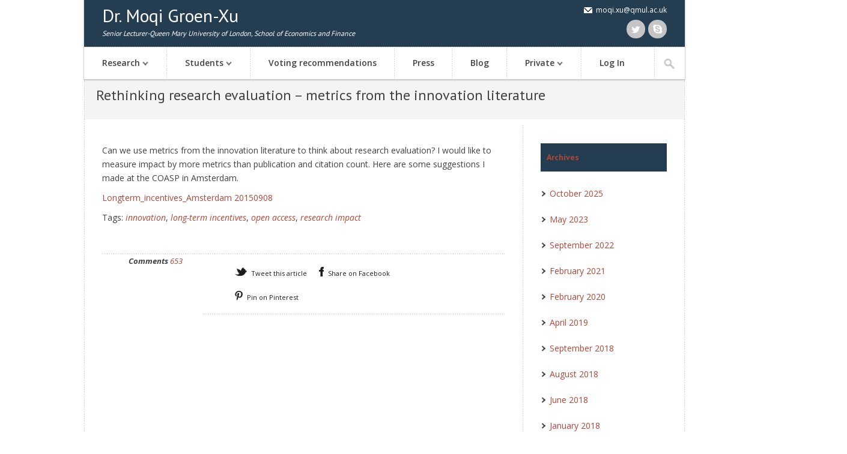

--- FILE ---
content_type: text/html; charset=UTF-8
request_url: https://moqixu.com/uncategorized/rethinking-research-evaluation-metrics-from-the-innovation-literature/
body_size: 13004
content:

<!DOCTYPE html>
<!--[if lt IE 7]> <html lang="en-GB" class="ie6"> <![endif]-->
<!--[if IE 7]>    <html lang="en-GB" class="ie7"> <![endif]-->
<!--[if IE 8]>    <html lang="en-GB" class="ie8"> <![endif]-->
<!--[if gt IE 8]><!--> <html lang="en-GB"> <!--<![endif]-->

<!-- BEGIN head -->
<head><style>img.lazy{min-height:1px}</style><link href="https://moqixu.com/wp-content/plugins/w3-total-cache/pub/js/lazyload.min.js" as="script">

	<!-- Meta Tags -->
	<meta charset="UTF-8" />
	<meta http-equiv="X-UA-Compatible" content="IE=Edge;chrome=1" >
	<meta name="viewport" content="width=device-width, minimum-scale=1.0, maximum-scale=1.0">

	<script>
  (function(i,s,o,g,r,a,m){i['GoogleAnalyticsObject']=r;i[r]=i[r]||function(){
  (i[r].q=i[r].q||[]).push(arguments)},i[r].l=1*new Date();a=s.createElement(o),
  m=s.getElementsByTagName(o)[0];a.async=1;a.src=g;m.parentNode.insertBefore(a,m)
  })(window,document,'script','//www.google-analytics.com/analytics.js','ga');

  ga('create', 'UA-67301180-1', 'auto');
  ga('send', 'pageview');

</script>
	<!-- Title -->
	<title>Rethinking research evaluation &#8211; metrics from the innovation literature | Moqi Groen-Xu</title>

	<!-- RSS Feeds & Pingbacks -->
	<link rel="alternate" type="application/rss+xml" title="Moqi Groen-Xu RSS Feed" href="https://moqixu.com/feed/" />
	<link rel="pingback" href="https://moqixu.com/xmlrpc.php" />

	<style type="text/css">

	h1, h2, h3, h4, h5, h6, .slides .flex-caption p, .page-content blockquote, .event-full .event-info h4, .page-content table th, #cancel-comment-reply-link {
	font-family: 'PT Sans','Merriweather', serif !important;}.content-wrapper {
			margin: 0 auto 0 auto !important;
		}.slider .slides li {
			max-height: 450px;
		}.loading .slide-loader {
	 		min-height: 450px;
		}#header-wrapper {
	 		position: relative;
		}body, .event-info h4, .news-content h4, textarea, .widget .latest-posts-list li .lpl-content h6, div.selector span {
    font-family: 'PT Sans','Merriweather', serif;
}
.main-content { 
    min-height: 320px!important; 
}
.social-icons {
margin: 10px 0px 0 0!important;clear:right
}
#institute-logo{margin: 20px 20px 0 0!important;float:right}</style>
	<link href='http://fonts.googleapis.com/css?family=Merriweather:400,300,700,900' rel='stylesheet' type='text/css'>
<link href='https://fonts.googleapis.com/css?family=PT+Sans:400,700' rel='stylesheet' type='text/css'><meta name='robots' content='max-image-preview:large' />
<link rel='dns-prefetch' href='//ajax.googleapis.com' />
<link rel='dns-prefetch' href='//fonts.googleapis.com' />
<link rel="alternate" type="application/rss+xml" title="Moqi Groen-Xu &raquo; Feed" href="https://moqixu.com/feed/" />
<link rel="alternate" type="application/rss+xml" title="Moqi Groen-Xu &raquo; Comments Feed" href="https://moqixu.com/comments/feed/" />
<link rel="alternate" type="application/rss+xml" title="Moqi Groen-Xu &raquo; Rethinking research evaluation &#8211; metrics from the innovation literature Comments Feed" href="https://moqixu.com/uncategorized/rethinking-research-evaluation-metrics-from-the-innovation-literature/feed/" />
<link rel="alternate" title="oEmbed (JSON)" type="application/json+oembed" href="https://moqixu.com/wp-json/oembed/1.0/embed?url=https%3A%2F%2Fmoqixu.com%2Funcategorized%2Frethinking-research-evaluation-metrics-from-the-innovation-literature%2F" />
<link rel="alternate" title="oEmbed (XML)" type="text/xml+oembed" href="https://moqixu.com/wp-json/oembed/1.0/embed?url=https%3A%2F%2Fmoqixu.com%2Funcategorized%2Frethinking-research-evaluation-metrics-from-the-innovation-literature%2F&#038;format=xml" />
<style id='wp-img-auto-sizes-contain-inline-css' type='text/css'>
img:is([sizes=auto i],[sizes^="auto," i]){contain-intrinsic-size:3000px 1500px}
/*# sourceURL=wp-img-auto-sizes-contain-inline-css */
</style>
<style id='wp-emoji-styles-inline-css' type='text/css'>

	img.wp-smiley, img.emoji {
		display: inline !important;
		border: none !important;
		box-shadow: none !important;
		height: 1em !important;
		width: 1em !important;
		margin: 0 0.07em !important;
		vertical-align: -0.1em !important;
		background: none !important;
		padding: 0 !important;
	}
/*# sourceURL=wp-emoji-styles-inline-css */
</style>
<style id='wp-block-library-inline-css' type='text/css'>
:root{
  --wp-block-synced-color:#7a00df;
  --wp-block-synced-color--rgb:122, 0, 223;
  --wp-bound-block-color:var(--wp-block-synced-color);
  --wp-editor-canvas-background:#ddd;
  --wp-admin-theme-color:#007cba;
  --wp-admin-theme-color--rgb:0, 124, 186;
  --wp-admin-theme-color-darker-10:#006ba1;
  --wp-admin-theme-color-darker-10--rgb:0, 107, 160.5;
  --wp-admin-theme-color-darker-20:#005a87;
  --wp-admin-theme-color-darker-20--rgb:0, 90, 135;
  --wp-admin-border-width-focus:2px;
}
@media (min-resolution:192dpi){
  :root{
    --wp-admin-border-width-focus:1.5px;
  }
}
.wp-element-button{
  cursor:pointer;
}

:root .has-very-light-gray-background-color{
  background-color:#eee;
}
:root .has-very-dark-gray-background-color{
  background-color:#313131;
}
:root .has-very-light-gray-color{
  color:#eee;
}
:root .has-very-dark-gray-color{
  color:#313131;
}
:root .has-vivid-green-cyan-to-vivid-cyan-blue-gradient-background{
  background:linear-gradient(135deg, #00d084, #0693e3);
}
:root .has-purple-crush-gradient-background{
  background:linear-gradient(135deg, #34e2e4, #4721fb 50%, #ab1dfe);
}
:root .has-hazy-dawn-gradient-background{
  background:linear-gradient(135deg, #faaca8, #dad0ec);
}
:root .has-subdued-olive-gradient-background{
  background:linear-gradient(135deg, #fafae1, #67a671);
}
:root .has-atomic-cream-gradient-background{
  background:linear-gradient(135deg, #fdd79a, #004a59);
}
:root .has-nightshade-gradient-background{
  background:linear-gradient(135deg, #330968, #31cdcf);
}
:root .has-midnight-gradient-background{
  background:linear-gradient(135deg, #020381, #2874fc);
}
:root{
  --wp--preset--font-size--normal:16px;
  --wp--preset--font-size--huge:42px;
}

.has-regular-font-size{
  font-size:1em;
}

.has-larger-font-size{
  font-size:2.625em;
}

.has-normal-font-size{
  font-size:var(--wp--preset--font-size--normal);
}

.has-huge-font-size{
  font-size:var(--wp--preset--font-size--huge);
}

.has-text-align-center{
  text-align:center;
}

.has-text-align-left{
  text-align:left;
}

.has-text-align-right{
  text-align:right;
}

.has-fit-text{
  white-space:nowrap !important;
}

#end-resizable-editor-section{
  display:none;
}

.aligncenter{
  clear:both;
}

.items-justified-left{
  justify-content:flex-start;
}

.items-justified-center{
  justify-content:center;
}

.items-justified-right{
  justify-content:flex-end;
}

.items-justified-space-between{
  justify-content:space-between;
}

.screen-reader-text{
  border:0;
  clip-path:inset(50%);
  height:1px;
  margin:-1px;
  overflow:hidden;
  padding:0;
  position:absolute;
  width:1px;
  word-wrap:normal !important;
}

.screen-reader-text:focus{
  background-color:#ddd;
  clip-path:none;
  color:#444;
  display:block;
  font-size:1em;
  height:auto;
  left:5px;
  line-height:normal;
  padding:15px 23px 14px;
  text-decoration:none;
  top:5px;
  width:auto;
  z-index:100000;
}
html :where(.has-border-color){
  border-style:solid;
}

html :where([style*=border-top-color]){
  border-top-style:solid;
}

html :where([style*=border-right-color]){
  border-right-style:solid;
}

html :where([style*=border-bottom-color]){
  border-bottom-style:solid;
}

html :where([style*=border-left-color]){
  border-left-style:solid;
}

html :where([style*=border-width]){
  border-style:solid;
}

html :where([style*=border-top-width]){
  border-top-style:solid;
}

html :where([style*=border-right-width]){
  border-right-style:solid;
}

html :where([style*=border-bottom-width]){
  border-bottom-style:solid;
}

html :where([style*=border-left-width]){
  border-left-style:solid;
}
html :where(img[class*=wp-image-]){
  height:auto;
  max-width:100%;
}
:where(figure){
  margin:0 0 1em;
}

html :where(.is-position-sticky){
  --wp-admin--admin-bar--position-offset:var(--wp-admin--admin-bar--height, 0px);
}

@media screen and (max-width:600px){
  html :where(.is-position-sticky){
    --wp-admin--admin-bar--position-offset:0px;
  }
}

/*# sourceURL=wp-block-library-inline-css */
</style><style id='global-styles-inline-css' type='text/css'>
:root{--wp--preset--aspect-ratio--square: 1;--wp--preset--aspect-ratio--4-3: 4/3;--wp--preset--aspect-ratio--3-4: 3/4;--wp--preset--aspect-ratio--3-2: 3/2;--wp--preset--aspect-ratio--2-3: 2/3;--wp--preset--aspect-ratio--16-9: 16/9;--wp--preset--aspect-ratio--9-16: 9/16;--wp--preset--color--black: #000000;--wp--preset--color--cyan-bluish-gray: #abb8c3;--wp--preset--color--white: #ffffff;--wp--preset--color--pale-pink: #f78da7;--wp--preset--color--vivid-red: #cf2e2e;--wp--preset--color--luminous-vivid-orange: #ff6900;--wp--preset--color--luminous-vivid-amber: #fcb900;--wp--preset--color--light-green-cyan: #7bdcb5;--wp--preset--color--vivid-green-cyan: #00d084;--wp--preset--color--pale-cyan-blue: #8ed1fc;--wp--preset--color--vivid-cyan-blue: #0693e3;--wp--preset--color--vivid-purple: #9b51e0;--wp--preset--gradient--vivid-cyan-blue-to-vivid-purple: linear-gradient(135deg,rgb(6,147,227) 0%,rgb(155,81,224) 100%);--wp--preset--gradient--light-green-cyan-to-vivid-green-cyan: linear-gradient(135deg,rgb(122,220,180) 0%,rgb(0,208,130) 100%);--wp--preset--gradient--luminous-vivid-amber-to-luminous-vivid-orange: linear-gradient(135deg,rgb(252,185,0) 0%,rgb(255,105,0) 100%);--wp--preset--gradient--luminous-vivid-orange-to-vivid-red: linear-gradient(135deg,rgb(255,105,0) 0%,rgb(207,46,46) 100%);--wp--preset--gradient--very-light-gray-to-cyan-bluish-gray: linear-gradient(135deg,rgb(238,238,238) 0%,rgb(169,184,195) 100%);--wp--preset--gradient--cool-to-warm-spectrum: linear-gradient(135deg,rgb(74,234,220) 0%,rgb(151,120,209) 20%,rgb(207,42,186) 40%,rgb(238,44,130) 60%,rgb(251,105,98) 80%,rgb(254,248,76) 100%);--wp--preset--gradient--blush-light-purple: linear-gradient(135deg,rgb(255,206,236) 0%,rgb(152,150,240) 100%);--wp--preset--gradient--blush-bordeaux: linear-gradient(135deg,rgb(254,205,165) 0%,rgb(254,45,45) 50%,rgb(107,0,62) 100%);--wp--preset--gradient--luminous-dusk: linear-gradient(135deg,rgb(255,203,112) 0%,rgb(199,81,192) 50%,rgb(65,88,208) 100%);--wp--preset--gradient--pale-ocean: linear-gradient(135deg,rgb(255,245,203) 0%,rgb(182,227,212) 50%,rgb(51,167,181) 100%);--wp--preset--gradient--electric-grass: linear-gradient(135deg,rgb(202,248,128) 0%,rgb(113,206,126) 100%);--wp--preset--gradient--midnight: linear-gradient(135deg,rgb(2,3,129) 0%,rgb(40,116,252) 100%);--wp--preset--font-size--small: 13px;--wp--preset--font-size--medium: 20px;--wp--preset--font-size--large: 36px;--wp--preset--font-size--x-large: 42px;--wp--preset--spacing--20: 0.44rem;--wp--preset--spacing--30: 0.67rem;--wp--preset--spacing--40: 1rem;--wp--preset--spacing--50: 1.5rem;--wp--preset--spacing--60: 2.25rem;--wp--preset--spacing--70: 3.38rem;--wp--preset--spacing--80: 5.06rem;--wp--preset--shadow--natural: 6px 6px 9px rgba(0, 0, 0, 0.2);--wp--preset--shadow--deep: 12px 12px 50px rgba(0, 0, 0, 0.4);--wp--preset--shadow--sharp: 6px 6px 0px rgba(0, 0, 0, 0.2);--wp--preset--shadow--outlined: 6px 6px 0px -3px rgb(255, 255, 255), 6px 6px rgb(0, 0, 0);--wp--preset--shadow--crisp: 6px 6px 0px rgb(0, 0, 0);}:where(.is-layout-flex){gap: 0.5em;}:where(.is-layout-grid){gap: 0.5em;}body .is-layout-flex{display: flex;}.is-layout-flex{flex-wrap: wrap;align-items: center;}.is-layout-flex > :is(*, div){margin: 0;}body .is-layout-grid{display: grid;}.is-layout-grid > :is(*, div){margin: 0;}:where(.wp-block-columns.is-layout-flex){gap: 2em;}:where(.wp-block-columns.is-layout-grid){gap: 2em;}:where(.wp-block-post-template.is-layout-flex){gap: 1.25em;}:where(.wp-block-post-template.is-layout-grid){gap: 1.25em;}.has-black-color{color: var(--wp--preset--color--black) !important;}.has-cyan-bluish-gray-color{color: var(--wp--preset--color--cyan-bluish-gray) !important;}.has-white-color{color: var(--wp--preset--color--white) !important;}.has-pale-pink-color{color: var(--wp--preset--color--pale-pink) !important;}.has-vivid-red-color{color: var(--wp--preset--color--vivid-red) !important;}.has-luminous-vivid-orange-color{color: var(--wp--preset--color--luminous-vivid-orange) !important;}.has-luminous-vivid-amber-color{color: var(--wp--preset--color--luminous-vivid-amber) !important;}.has-light-green-cyan-color{color: var(--wp--preset--color--light-green-cyan) !important;}.has-vivid-green-cyan-color{color: var(--wp--preset--color--vivid-green-cyan) !important;}.has-pale-cyan-blue-color{color: var(--wp--preset--color--pale-cyan-blue) !important;}.has-vivid-cyan-blue-color{color: var(--wp--preset--color--vivid-cyan-blue) !important;}.has-vivid-purple-color{color: var(--wp--preset--color--vivid-purple) !important;}.has-black-background-color{background-color: var(--wp--preset--color--black) !important;}.has-cyan-bluish-gray-background-color{background-color: var(--wp--preset--color--cyan-bluish-gray) !important;}.has-white-background-color{background-color: var(--wp--preset--color--white) !important;}.has-pale-pink-background-color{background-color: var(--wp--preset--color--pale-pink) !important;}.has-vivid-red-background-color{background-color: var(--wp--preset--color--vivid-red) !important;}.has-luminous-vivid-orange-background-color{background-color: var(--wp--preset--color--luminous-vivid-orange) !important;}.has-luminous-vivid-amber-background-color{background-color: var(--wp--preset--color--luminous-vivid-amber) !important;}.has-light-green-cyan-background-color{background-color: var(--wp--preset--color--light-green-cyan) !important;}.has-vivid-green-cyan-background-color{background-color: var(--wp--preset--color--vivid-green-cyan) !important;}.has-pale-cyan-blue-background-color{background-color: var(--wp--preset--color--pale-cyan-blue) !important;}.has-vivid-cyan-blue-background-color{background-color: var(--wp--preset--color--vivid-cyan-blue) !important;}.has-vivid-purple-background-color{background-color: var(--wp--preset--color--vivid-purple) !important;}.has-black-border-color{border-color: var(--wp--preset--color--black) !important;}.has-cyan-bluish-gray-border-color{border-color: var(--wp--preset--color--cyan-bluish-gray) !important;}.has-white-border-color{border-color: var(--wp--preset--color--white) !important;}.has-pale-pink-border-color{border-color: var(--wp--preset--color--pale-pink) !important;}.has-vivid-red-border-color{border-color: var(--wp--preset--color--vivid-red) !important;}.has-luminous-vivid-orange-border-color{border-color: var(--wp--preset--color--luminous-vivid-orange) !important;}.has-luminous-vivid-amber-border-color{border-color: var(--wp--preset--color--luminous-vivid-amber) !important;}.has-light-green-cyan-border-color{border-color: var(--wp--preset--color--light-green-cyan) !important;}.has-vivid-green-cyan-border-color{border-color: var(--wp--preset--color--vivid-green-cyan) !important;}.has-pale-cyan-blue-border-color{border-color: var(--wp--preset--color--pale-cyan-blue) !important;}.has-vivid-cyan-blue-border-color{border-color: var(--wp--preset--color--vivid-cyan-blue) !important;}.has-vivid-purple-border-color{border-color: var(--wp--preset--color--vivid-purple) !important;}.has-vivid-cyan-blue-to-vivid-purple-gradient-background{background: var(--wp--preset--gradient--vivid-cyan-blue-to-vivid-purple) !important;}.has-light-green-cyan-to-vivid-green-cyan-gradient-background{background: var(--wp--preset--gradient--light-green-cyan-to-vivid-green-cyan) !important;}.has-luminous-vivid-amber-to-luminous-vivid-orange-gradient-background{background: var(--wp--preset--gradient--luminous-vivid-amber-to-luminous-vivid-orange) !important;}.has-luminous-vivid-orange-to-vivid-red-gradient-background{background: var(--wp--preset--gradient--luminous-vivid-orange-to-vivid-red) !important;}.has-very-light-gray-to-cyan-bluish-gray-gradient-background{background: var(--wp--preset--gradient--very-light-gray-to-cyan-bluish-gray) !important;}.has-cool-to-warm-spectrum-gradient-background{background: var(--wp--preset--gradient--cool-to-warm-spectrum) !important;}.has-blush-light-purple-gradient-background{background: var(--wp--preset--gradient--blush-light-purple) !important;}.has-blush-bordeaux-gradient-background{background: var(--wp--preset--gradient--blush-bordeaux) !important;}.has-luminous-dusk-gradient-background{background: var(--wp--preset--gradient--luminous-dusk) !important;}.has-pale-ocean-gradient-background{background: var(--wp--preset--gradient--pale-ocean) !important;}.has-electric-grass-gradient-background{background: var(--wp--preset--gradient--electric-grass) !important;}.has-midnight-gradient-background{background: var(--wp--preset--gradient--midnight) !important;}.has-small-font-size{font-size: var(--wp--preset--font-size--small) !important;}.has-medium-font-size{font-size: var(--wp--preset--font-size--medium) !important;}.has-large-font-size{font-size: var(--wp--preset--font-size--large) !important;}.has-x-large-font-size{font-size: var(--wp--preset--font-size--x-large) !important;}
/*# sourceURL=global-styles-inline-css */
</style>
<style id='core-block-supports-inline-css' type='text/css'>
/**
 * Core styles: block-supports
 */

/*# sourceURL=core-block-supports-inline-css */
</style>

<style id='classic-theme-styles-inline-css' type='text/css'>
/**
 * These rules are needed for backwards compatibility.
 * They should match the button element rules in the base theme.json file.
 */
.wp-block-button__link {
	color: #ffffff;
	background-color: #32373c;
	border-radius: 9999px; /* 100% causes an oval, but any explicit but really high value retains the pill shape. */

	/* This needs a low specificity so it won't override the rules from the button element if defined in theme.json. */
	box-shadow: none;
	text-decoration: none;

	/* The extra 2px are added to size solids the same as the outline versions.*/
	padding: calc(0.667em + 2px) calc(1.333em + 2px);

	font-size: 1.125em;
}

.wp-block-file__button {
	background: #32373c;
	color: #ffffff;
	text-decoration: none;
}

/*# sourceURL=/wp-includes/css/classic-themes.css */
</style>
<link rel="stylesheet" href="https://moqixu.com/wp-content/cache/minify/b573c.css" media="all" />







<link rel='stylesheet' id='qns-opensans-css' href='https://fonts.googleapis.com/css?family=Open+Sans%3A400%2C300%2C300italic%2C400italic%2C600%2C600italic%2C700%2C700italic%2C800%2C800italic&#038;ver=6312075d2b9d95eb1022bbb89f61a3ed' type='text/css' media='all' />
		<script type="text/javascript">
			ajaxurl = typeof(ajaxurl) !== 'string' ? 'https://moqixu.com/wp-admin/admin-ajax.php' : ajaxurl;
		</script>
		<script src="https://moqixu.com/wp-content/cache/minify/7a3b2.js"></script>


<link rel="https://api.w.org/" href="https://moqixu.com/wp-json/" /><link rel="alternate" title="JSON" type="application/json" href="https://moqixu.com/wp-json/wp/v2/posts/591" /><link rel="EditURI" type="application/rsd+xml" title="RSD" href="https://moqixu.com/xmlrpc.php?rsd" />

<link rel="canonical" href="https://moqixu.com/uncategorized/rethinking-research-evaluation-metrics-from-the-innovation-literature/" />
<link rel='shortlink' href='https://moqixu.com/?p=591' />
		<style type="text/css" id="wp-custom-css">
			.page-id-1029 h2{
	font-weight: bold;
}
.page-id-1029 a{
	color: #000;
}
.page-id-1029 p{
	letter-spacing: .8px;
}
body{
	line-height:1.5em;
}
p {
    margin-bottom: 10px;
}
.content-wrapper p,.content-wrapper li,.content-wrapper div{line-height:1.7em !important;}

.postid-1130 #exam-attachment-container
{
	display: none;
}		</style>
		
<!-- END head -->
</head>

<!-- BEGIN body -->
<body id="top" class="wp-singular post-template-default single single-post postid-591 single-format-standard wp-theme-parkcollege loading">

	<!-- BEGIN #header-wrapper -->
	<div id="header-wrapper">

		<!-- BEGIN #header-border -->
		<div id="header-border">

			<!-- BEGIN #header-top -->
			<div id="header-top" class="clearfix">
				                                <div id="logo">
                                        <h1>
                                                <a href="https://moqixu.com">Dr. Moqi Groen-Xu</a>
                                                <p style="font-size: 12px;font-style: italic;margin-bottom: 0;margin-top: 5px;">Senior Lecturer-Queen Mary University of London, School of Economics and Finance</p>
                                        </h1>
                                </div>
                            <div class="quickheader">
								<ul class="top-right-nav clearfix">

					
										<li class="email-icon">moqi.xu@qmul.ac.uk</li>
					
				</ul>
				<ul class="social-icons clearfix"><li><a href="https://twitter.com/@moqixu" target="_blank"><span class="twitter-icon"></span></a></li><li><a href="skype:moqixu" target="_blank"><span class="skype-icon"></span></a></li></ul>                        </div>
			<!-- END #header-top -->
			</div>

			<!-- BEGIN #header-content-wrapper -->
			<!--<div id="header-content-wrapper" class="clearfix">-->
				<!--					<div id="logo" class="site-title-image">
						<h1>
							<a href=""><img class="lazy" src="data:image/svg+xml,%3Csvg%20xmlns='http://www.w3.org/2000/svg'%20viewBox='0%200%201%201'%3E%3C/svg%3E" data-src="" alt="" /></a>
                                                        <p style="font-size: 12px;font-style: italic;margin-bottom: 0;margin-top: 10px;"></p>
						</h1>
					</div>-->

				<!--					<div id="logo">
						<h1>
							<a href=""></a>
                                                        <p style="font-size: 12px;font-style: italic;margin-bottom: 0;margin-top: 10px;"></p>
						</h1>
					</div>-->

				<!--					<div id="logo">
						<h1>
							<a href=""><span></span></a>
						</h1>
					</div>-->
				
<!--                            <div style="float:right;width:232px">
				
                                                                    <div id="institute-logo" class="site-title-image">
                                        <img class="lazy" src="data:image/svg+xml,%3Csvg%20xmlns='http://www.w3.org/2000/svg'%20viewBox='0%200%201%201'%3E%3C/svg%3E" data-src="" alt="" />
                                    </div>
                                                            </div>-->

			<!-- END #header-content-wrapper -->
			<!--</div>-->

			<!-- BEGIN #main-menu-wrapper -->
			<div id="main-menu-wrapper" class="clearfix">

				<ul id="main-menu"><li id="menu-item-163" class="menu-item menu-item-type-custom menu-item-object-custom menu-item-has-children menu-item-163"><a href="#">Research</a>
<ul class="sub-menu">
	<li id="menu-item-61" class="menu-item menu-item-type-custom menu-item-object-custom menu-item-61"><a target="_blank" href="http://papers.ssrn.com/sol3/cf_dev/AbsByAuth.cfm?per_id=861984">Paper list</a></li>
	<li id="menu-item-62" class="menu-item menu-item-type-custom menu-item-object-custom menu-item-62"><a target="_blank" href="https://moqixu.com/wp-content/uploads/2024/07/Moqi-Groen-Xu-CV-20240723.pdf">CV</a></li>
	<li id="menu-item-73" class="menu-item menu-item-type-post_type menu-item-object-page menu-item-73"><a href="https://moqixu.com/discussions/">Discussions</a></li>
</ul>
</li>
<li id="menu-item-164" class="menu-item menu-item-type-custom menu-item-object-custom menu-item-has-children menu-item-164"><a href="#">Students</a>
<ul class="sub-menu">
	<li id="menu-item-81" class="menu-item menu-item-type-post_type menu-item-object-page menu-item-81"><a href="https://moqixu.com/photos/">Photos</a></li>
	<li id="menu-item-594" class="menu-item menu-item-type-post_type menu-item-object-page menu-item-594"><a href="https://moqixu.com/slides/">Slides</a></li>
	<li id="menu-item-82" class="menu-item menu-item-type-post_type menu-item-object-page menu-item-82"><a href="https://moqixu.com/exam/">Past Exams</a></li>
	<li id="menu-item-69" class="menu-item menu-item-type-custom menu-item-object-custom menu-item-69"><a href="/proposal">Shareholder Proposals / Voting Recommendations</a></li>
	<li id="menu-item-597" class="menu-item menu-item-type-post_type menu-item-object-page menu-item-597"><a href="https://moqixu.com/faqs/">FAQs</a></li>
</ul>
</li>
<li id="menu-item-84" class="menu-item menu-item-type-custom menu-item-object-custom menu-item-84"><a href="/proposal">Voting recommendations</a></li>
<li id="menu-item-1034" class="menu-item menu-item-type-post_type menu-item-object-page menu-item-1034"><a href="https://moqixu.com/press/">Press</a></li>
<li id="menu-item-618" class="menu-item menu-item-type-custom menu-item-object-custom menu-item-618"><a href="http://www.moqixu.com/blog/">Blog</a></li>
<li id="menu-item-26" class="menu-item menu-item-type-post_type menu-item-object-page menu-item-has-children menu-item-26"><a href="https://moqixu.com/about-me/">Private</a>
<ul class="sub-menu">
	<li id="menu-item-94" class="menu-item menu-item-type-custom menu-item-object-custom menu-item-94"><a target="_blank" href="https://moqixu.com/wp-content/uploads/2023/03/Moqi-Groen-Xu-CV-20230321.pdf">CV</a></li>
	<li id="menu-item-85" class="menu-item menu-item-type-custom menu-item-object-custom menu-item-85"><a target="_blank" href="http://people.brunel.ac.uk/~csstddg/">Derek Groen</a></li>
	<li id="menu-item-486" class="menu-item menu-item-type-custom menu-item-object-custom menu-item-486"><a target="_blank" href="https://www.facebook.com/profile.php?id=100009898427646&#038;fref=ts">Eos Groen / Xu Xi</a></li>
	<li id="menu-item-93" class="menu-item menu-item-type-custom menu-item-object-custom menu-item-93"><a target="_blank" href="https://www.facebook.com/pages/The-Inshades/642187232553184">INSHADES</a></li>
</ul>
</li>
<li class="right"><a href="https://moqixu.com/wp-login.php?redirect_to=https%3A%2F%2Fmoqixu.com%2Funcategorized%2Frethinking-research-evaluation-metrics-from-the-innovation-literature%2F">Log In</a></li></ul>
				
				<div class="menu-search-button"></div>
				<form method="get" action="https://moqixu.com/" class="menu-search-form">
					<input class="menu-search-field" type="text" onblur="if(this.value=='')this.value='To search, type and hit enter';" onfocus="if(this.value=='To search, type and hit enter')this.value='';" value="To search, type and hit enter" name="s" />
				</form>

				
			<!-- END #main-menu-wrapper -->
			</div>

		<!-- END #header-border -->
		</div>

	<!-- END #header-wrapper -->
	</div>
<!-- BEGIN .page-header -->
<div class="page-header clearfix" >
	
	<div class="page-header-inner clearfix">	
		<div class="page-title">	
			<h2>Rethinking research evaluation &#8211; metrics from the innovation literature</h2>
			<div class="page-title-block"></div>
		</div>
		<div class="breadcrumbs clearfix"><p> <a rel="v:url" property="v:title" href="https://moqixu.com">Home</a> &raquo; <a rel="v:url" property="v:title" href="https://moqixu.com/category/uncategorized/">Uncategorized</a> &raquo; Rethinking research evaluation &#8211; metrics from the innovation literature </p></div>	</div>
	
<!-- END .page-header -->
</div>

<!-- BEGIN .content-wrapper -->
<div class="content-wrapper page-content-wrapper clearfix testing-class">

	<!-- BEGIN .main-content -->
	<div class="main-content page-content">
	
		<!-- BEGIN .inner-content-wrapper -->
		<div class="inner-content-wrapper">
			
						
					
			<!-- BEGIN .blog-entry -->
			<div id="post-591" class="blog-entry clearfix post-591 post type-post status-publish format-standard hentry category-uncategorized tag-innovation tag-long-term-incentives tag-open-access tag-research-impact">

				

				<div class="blog-content blog-content-single clearfix">

					
					<div class="clearboth"></div>

					<p>Can we use metrics from the innovation literature to think about research evaluation? I would like to measure impact by more metrics than publication and citation count. Here are some suggestions I made at the COASP in Amsterdam.</p>
<p><a href="http://www.moqixu.com/wp-content/uploads/2015/09/Longterm_incentives_Amsterdam-20150908.pptx">Longterm_incentives_Amsterdam 20150908</a></p>
					
					<p class="post-tags">Tags: <a href="https://moqixu.com/tag/innovation/" rel="tag">innovation</a>, <a href="https://moqixu.com/tag/long-term-incentives/" rel="tag">long-term incentives</a>, <a href="https://moqixu.com/tag/open-access/" rel="tag">open access</a>, <a href="https://moqixu.com/tag/research-impact/" rel="tag">research impact</a></p>
					
					
				</div>
                            
                                <div class="blog-info">
					
					<ul class="blog-meta">
						
						<li><strong>Comments</strong> <a href="https://moqixu.com/uncategorized/rethinking-research-evaluation-metrics-from-the-innovation-literature/#comments">653</a></li>
					</ul>
				</div>
				
				
					<div class="news-social-links">
						<ul class="clearfix">
							<li class="tweet-link"><a target="_blank" href="http://twitter.com/share?text=Rethinking research evaluation &#8211; metrics from the innovation literature">Tweet this article</a></li>
							<li class="facebook-link"><a target="_blank" href="http://www.facebook.com/sharer.php?u=https://moqixu.com/uncategorized/rethinking-research-evaluation-metrics-from-the-innovation-literature//&t=Rethinking research evaluation &#8211; metrics from the innovation literature">Share on Facebook</a></li>
							<li class="pinterest-link"><a target="_blank" href="http://pinterest.com/pin/create/button/?url=https://moqixu.com/uncategorized/rethinking-research-evaluation-metrics-from-the-innovation-literature/&media=&description=Rethinking research evaluation &#8211; metrics from the innovation literature">Pin on Pinterest</a></li>
						</ul>
					</div>

								
				<div class="clearboth"></div>

					
					
			<!-- END .blog-entry -->
			</div>
			
						
		<!-- END .inner-content-wrapper -->
		</div>
		
	<!-- END .main-content -->
	</div>

	<div class="sidebar-right page-content"><div class="widget content-block"><h3 class="block-title">Archives</h3>
			<ul>
					<li><a href='https://moqixu.com/2025/10/'>October 2025</a></li>
	<li><a href='https://moqixu.com/2023/05/'>May 2023</a></li>
	<li><a href='https://moqixu.com/2022/09/'>September 2022</a></li>
	<li><a href='https://moqixu.com/2021/02/'>February 2021</a></li>
	<li><a href='https://moqixu.com/2020/02/'>February 2020</a></li>
	<li><a href='https://moqixu.com/2019/04/'>April 2019</a></li>
	<li><a href='https://moqixu.com/2018/09/'>September 2018</a></li>
	<li><a href='https://moqixu.com/2018/08/'>August 2018</a></li>
	<li><a href='https://moqixu.com/2018/06/'>June 2018</a></li>
	<li><a href='https://moqixu.com/2018/01/'>January 2018</a></li>
	<li><a href='https://moqixu.com/2017/02/'>February 2017</a></li>
	<li><a href='https://moqixu.com/2016/12/'>December 2016</a></li>
	<li><a href='https://moqixu.com/2016/10/'>October 2016</a></li>
	<li><a href='https://moqixu.com/2016/04/'>April 2016</a></li>
	<li><a href='https://moqixu.com/2016/01/'>January 2016</a></li>
	<li><a href='https://moqixu.com/2015/11/'>November 2015</a></li>
	<li><a href='https://moqixu.com/2015/10/'>October 2015</a></li>
	<li><a href='https://moqixu.com/2015/09/'>September 2015</a></li>
			</ul>

			</div><div class="widget content-block"><h3 class="block-title">Tags</h3><div class="tagcloud"><a href="https://moqixu.com/tag/academia/" class="tag-cloud-link tag-link-49 tag-link-position-1" style="font-size: 10.709677419355pt;" aria-label="Academia (2 items)">Academia</a>
<a href="https://moqixu.com/tag/chiswick/" class="tag-cloud-link tag-link-35 tag-link-position-2" style="font-size: 8pt;" aria-label="Chiswick (1 item)">Chiswick</a>
<a href="https://moqixu.com/tag/competition/" class="tag-cloud-link tag-link-52 tag-link-position-3" style="font-size: 8pt;" aria-label="competition (1 item)">competition</a>
<a href="https://moqixu.com/tag/conferences/" class="tag-cloud-link tag-link-51 tag-link-position-4" style="font-size: 8pt;" aria-label="conferences (1 item)">conferences</a>
<a href="https://moqixu.com/tag/conference-travel/" class="tag-cloud-link tag-link-46 tag-link-position-5" style="font-size: 8pt;" aria-label="conference travel (1 item)">conference travel</a>
<a href="https://moqixu.com/tag/cooperation/" class="tag-cloud-link tag-link-53 tag-link-position-6" style="font-size: 8pt;" aria-label="cooperation (1 item)">cooperation</a>
<a href="https://moqixu.com/tag/corporate-governance/" class="tag-cloud-link tag-link-6 tag-link-position-7" style="font-size: 17.784946236559pt;" aria-label="Corporate Governance (8 items)">Corporate Governance</a>
<a href="https://moqixu.com/tag/esg/" class="tag-cloud-link tag-link-54 tag-link-position-8" style="font-size: 8pt;" aria-label="ESG (1 item)">ESG</a>
<a href="https://moqixu.com/tag/executive-compensation/" class="tag-cloud-link tag-link-7 tag-link-position-9" style="font-size: 21.247311827957pt;" aria-label="Executive Compensation (14 items)">Executive Compensation</a>
<a href="https://moqixu.com/tag/executive-contracts/" class="tag-cloud-link tag-link-8 tag-link-position-10" style="font-size: 17.784946236559pt;" aria-label="Executive Contracts (8 items)">Executive Contracts</a>
<a href="https://moqixu.com/tag/faq/" class="tag-cloud-link tag-link-28 tag-link-position-11" style="font-size: 16.279569892473pt;" aria-label="FAQ (6 items)">FAQ</a>
<a href="https://moqixu.com/tag/guide/" class="tag-cloud-link tag-link-37 tag-link-position-12" style="font-size: 8pt;" aria-label="guide (1 item)">guide</a>
<a href="https://moqixu.com/tag/innovation/" class="tag-cloud-link tag-link-13 tag-link-position-13" style="font-size: 8pt;" aria-label="innovation (1 item)">innovation</a>
<a href="https://moqixu.com/tag/london/" class="tag-cloud-link tag-link-36 tag-link-position-14" style="font-size: 8pt;" aria-label="London (1 item)">London</a>
<a href="https://moqixu.com/tag/long-term-incentives/" class="tag-cloud-link tag-link-9 tag-link-position-15" style="font-size: 22pt;" aria-label="long-term incentives (16 items)">long-term incentives</a>
<a href="https://moqixu.com/tag/maternity-leave/" class="tag-cloud-link tag-link-21 tag-link-position-16" style="font-size: 8pt;" aria-label="Maternity leave (1 item)">Maternity leave</a>
<a href="https://moqixu.com/tag/media-coverage/" class="tag-cloud-link tag-link-44 tag-link-position-17" style="font-size: 8pt;" aria-label="Media coverage (1 item)">Media coverage</a>
<a href="https://moqixu.com/tag/open-access/" class="tag-cloud-link tag-link-15 tag-link-position-18" style="font-size: 8pt;" aria-label="open access (1 item)">open access</a>
<a href="https://moqixu.com/tag/parenting/" class="tag-cloud-link tag-link-40 tag-link-position-19" style="font-size: 12.516129032258pt;" aria-label="parenting (3 items)">parenting</a>
<a href="https://moqixu.com/tag/phd/" class="tag-cloud-link tag-link-48 tag-link-position-20" style="font-size: 10.709677419355pt;" aria-label="PhD (2 items)">PhD</a>
<a href="https://moqixu.com/tag/ref/" class="tag-cloud-link tag-link-43 tag-link-position-21" style="font-size: 8pt;" aria-label="REF (1 item)">REF</a>
<a href="https://moqixu.com/tag/research/" class="tag-cloud-link tag-link-29 tag-link-position-22" style="font-size: 10.709677419355pt;" aria-label="research (2 items)">research</a>
<a href="https://moqixu.com/tag/research-assistants/" class="tag-cloud-link tag-link-30 tag-link-position-23" style="font-size: 8pt;" aria-label="research assistants (1 item)">research assistants</a>
<a href="https://moqixu.com/tag/research-impact/" class="tag-cloud-link tag-link-14 tag-link-position-24" style="font-size: 8pt;" aria-label="research impact (1 item)">research impact</a>
<a href="https://moqixu.com/tag/sas/" class="tag-cloud-link tag-link-33 tag-link-position-25" style="font-size: 8pt;" aria-label="SAS (1 item)">SAS</a>
<a href="https://moqixu.com/tag/steinway/" class="tag-cloud-link tag-link-55 tag-link-position-26" style="font-size: 8pt;" aria-label="Steinway (1 item)">Steinway</a>
<a href="https://moqixu.com/tag/students/" class="tag-cloud-link tag-link-31 tag-link-position-27" style="font-size: 10.709677419355pt;" aria-label="students (2 items)">students</a>
<a href="https://moqixu.com/tag/time-management/" class="tag-cloud-link tag-link-39 tag-link-position-28" style="font-size: 8pt;" aria-label="time management (1 item)">time management</a>
<a href="https://moqixu.com/tag/timing-of-news/" class="tag-cloud-link tag-link-10 tag-link-position-29" style="font-size: 16.279569892473pt;" aria-label="timing of news (6 items)">timing of news</a>
<a href="https://moqixu.com/tag/walk/" class="tag-cloud-link tag-link-38 tag-link-position-30" style="font-size: 8pt;" aria-label="walk (1 item)">walk</a>
<a href="https://moqixu.com/tag/work/" class="tag-cloud-link tag-link-22 tag-link-position-31" style="font-size: 8pt;" aria-label="work (1 item)">work</a>
<a href="https://moqixu.com/tag/work-life-balance/" class="tag-cloud-link tag-link-47 tag-link-position-32" style="font-size: 8pt;" aria-label="work-life-balance (1 item)">work-life-balance</a>
<a href="https://moqixu.com/tag/wrds/" class="tag-cloud-link tag-link-32 tag-link-position-33" style="font-size: 8pt;" aria-label="WRDS (1 item)">WRDS</a></div>
</div></div>
<!-- END .content-wrapper -->
</div>

			
				<!-- BEGIN #footer-wrapper -->
				<div id="footer-wrapper">

					
						<!-- BEGIN #footer -->
						<!--<div id="footer">-->

					
						<!-- BEGIN #footer -->
						<div id="footer" class="footer-no-widgets">

					
						<!--<ul class="columns-4 clearfix">-->

																

				<!--</ul>-->

			<!-- BEGIN #footer-bottom -->
			<div id="footer-bottom" class="clearfix">

									<p class="fl">© Copyright - Moqi Groen-Xu</p>
				
				<p class="go-up fr">
					<a class="scrollup" href="#top">Top</a>
				</p>
                                <a class="lse" href="http://www.lse.ac.uk/home.aspx" target="_blank"><img class="lazy" alt="" src="data:image/svg+xml,%3Csvg%20xmlns='http://www.w3.org/2000/svg'%20viewBox='0%200%201%201'%3E%3C/svg%3E" data-src="" /></a>
			<!-- END #footer-bottom -->
			</div>

			<!-- END #footer -->
			</div>

		<!-- END #footer-wrapper -->
		</div>

		<script type="speculationrules">
{"prefetch":[{"source":"document","where":{"and":[{"href_matches":"/*"},{"not":{"href_matches":["/wp-*.php","/wp-admin/*","/wp-content/uploads/*","/wp-content/*","/wp-content/plugins/*","/wp-content/themes/parkcollege/*","/*\\?(.+)"]}},{"not":{"selector_matches":"a[rel~=\"nofollow\"]"}},{"not":{"selector_matches":".no-prefetch, .no-prefetch a"}}]},"eagerness":"conservative"}]}
</script>
<script src="https://moqixu.com/wp-content/cache/minify/c520d.js"></script>

<script type="text/javascript" src="http://ajax.googleapis.com/ajax/libs/jqueryui/1.8/jquery-ui.min.js?ver=1.8" id="jquery_ui-js"></script>





<script src="https://moqixu.com/wp-content/cache/minify/a8254.js"></script>


<script id="wp-emoji-settings" type="application/json">
{"baseUrl":"https://s.w.org/images/core/emoji/17.0.2/72x72/","ext":".png","svgUrl":"https://s.w.org/images/core/emoji/17.0.2/svg/","svgExt":".svg","source":{"wpemoji":"https://moqixu.com/wp-includes/js/wp-emoji.js?ver=6312075d2b9d95eb1022bbb89f61a3ed","twemoji":"https://moqixu.com/wp-includes/js/twemoji.js?ver=6312075d2b9d95eb1022bbb89f61a3ed"}}
</script>
<script type="module">
/* <![CDATA[ */
/**
 * @output wp-includes/js/wp-emoji-loader.js
 */

/* eslint-env es6 */

// Note: This is loaded as a script module, so there is no need for an IIFE to prevent pollution of the global scope.

/**
 * Emoji Settings as exported in PHP via _print_emoji_detection_script().
 * @typedef WPEmojiSettings
 * @type {object}
 * @property {?object} source
 * @property {?string} source.concatemoji
 * @property {?string} source.twemoji
 * @property {?string} source.wpemoji
 */

const settings = /** @type {WPEmojiSettings} */ (
	JSON.parse( document.getElementById( 'wp-emoji-settings' ).textContent )
);

// For compatibility with other scripts that read from this global, in particular wp-includes/js/wp-emoji.js (source file: js/_enqueues/wp/emoji.js).
window._wpemojiSettings = settings;

/**
 * Support tests.
 * @typedef SupportTests
 * @type {object}
 * @property {?boolean} flag
 * @property {?boolean} emoji
 */

const sessionStorageKey = 'wpEmojiSettingsSupports';
const tests = [ 'flag', 'emoji' ];

/**
 * Checks whether the browser supports offloading to a Worker.
 *
 * @since 6.3.0
 *
 * @private
 *
 * @returns {boolean}
 */
function supportsWorkerOffloading() {
	return (
		typeof Worker !== 'undefined' &&
		typeof OffscreenCanvas !== 'undefined' &&
		typeof URL !== 'undefined' &&
		URL.createObjectURL &&
		typeof Blob !== 'undefined'
	);
}

/**
 * @typedef SessionSupportTests
 * @type {object}
 * @property {number} timestamp
 * @property {SupportTests} supportTests
 */

/**
 * Get support tests from session.
 *
 * @since 6.3.0
 *
 * @private
 *
 * @returns {?SupportTests} Support tests, or null if not set or older than 1 week.
 */
function getSessionSupportTests() {
	try {
		/** @type {SessionSupportTests} */
		const item = JSON.parse(
			sessionStorage.getItem( sessionStorageKey )
		);
		if (
			typeof item === 'object' &&
			typeof item.timestamp === 'number' &&
			new Date().valueOf() < item.timestamp + 604800 && // Note: Number is a week in seconds.
			typeof item.supportTests === 'object'
		) {
			return item.supportTests;
		}
	} catch ( e ) {}
	return null;
}

/**
 * Persist the supports in session storage.
 *
 * @since 6.3.0
 *
 * @private
 *
 * @param {SupportTests} supportTests Support tests.
 */
function setSessionSupportTests( supportTests ) {
	try {
		/** @type {SessionSupportTests} */
		const item = {
			supportTests: supportTests,
			timestamp: new Date().valueOf()
		};

		sessionStorage.setItem(
			sessionStorageKey,
			JSON.stringify( item )
		);
	} catch ( e ) {}
}

/**
 * Checks if two sets of Emoji characters render the same visually.
 *
 * This is used to determine if the browser is rendering an emoji with multiple data points
 * correctly. set1 is the emoji in the correct form, using a zero-width joiner. set2 is the emoji
 * in the incorrect form, using a zero-width space. If the two sets render the same, then the browser
 * does not support the emoji correctly.
 *
 * This function may be serialized to run in a Worker. Therefore, it cannot refer to variables from the containing
 * scope. Everything must be passed by parameters.
 *
 * @since 4.9.0
 *
 * @private
 *
 * @param {CanvasRenderingContext2D} context 2D Context.
 * @param {string} set1 Set of Emoji to test.
 * @param {string} set2 Set of Emoji to test.
 *
 * @return {boolean} True if the two sets render the same.
 */
function emojiSetsRenderIdentically( context, set1, set2 ) {
	// Cleanup from previous test.
	context.clearRect( 0, 0, context.canvas.width, context.canvas.height );
	context.fillText( set1, 0, 0 );
	const rendered1 = new Uint32Array(
		context.getImageData(
			0,
			0,
			context.canvas.width,
			context.canvas.height
		).data
	);

	// Cleanup from previous test.
	context.clearRect( 0, 0, context.canvas.width, context.canvas.height );
	context.fillText( set2, 0, 0 );
	const rendered2 = new Uint32Array(
		context.getImageData(
			0,
			0,
			context.canvas.width,
			context.canvas.height
		).data
	);

	return rendered1.every( ( rendered2Data, index ) => {
		return rendered2Data === rendered2[ index ];
	} );
}

/**
 * Checks if the center point of a single emoji is empty.
 *
 * This is used to determine if the browser is rendering an emoji with a single data point
 * correctly. The center point of an incorrectly rendered emoji will be empty. A correctly
 * rendered emoji will have a non-zero value at the center point.
 *
 * This function may be serialized to run in a Worker. Therefore, it cannot refer to variables from the containing
 * scope. Everything must be passed by parameters.
 *
 * @since 6.8.2
 *
 * @private
 *
 * @param {CanvasRenderingContext2D} context 2D Context.
 * @param {string} emoji Emoji to test.
 *
 * @return {boolean} True if the center point is empty.
 */
function emojiRendersEmptyCenterPoint( context, emoji ) {
	// Cleanup from previous test.
	context.clearRect( 0, 0, context.canvas.width, context.canvas.height );
	context.fillText( emoji, 0, 0 );

	// Test if the center point (16, 16) is empty (0,0,0,0).
	const centerPoint = context.getImageData(16, 16, 1, 1);
	for ( let i = 0; i < centerPoint.data.length; i++ ) {
		if ( centerPoint.data[ i ] !== 0 ) {
			// Stop checking the moment it's known not to be empty.
			return false;
		}
	}

	return true;
}

/**
 * Determines if the browser properly renders Emoji that Twemoji can supplement.
 *
 * This function may be serialized to run in a Worker. Therefore, it cannot refer to variables from the containing
 * scope. Everything must be passed by parameters.
 *
 * @since 4.2.0
 *
 * @private
 *
 * @param {CanvasRenderingContext2D} context 2D Context.
 * @param {string} type Whether to test for support of "flag" or "emoji".
 * @param {Function} emojiSetsRenderIdentically Reference to emojiSetsRenderIdentically function, needed due to minification.
 * @param {Function} emojiRendersEmptyCenterPoint Reference to emojiRendersEmptyCenterPoint function, needed due to minification.
 *
 * @return {boolean} True if the browser can render emoji, false if it cannot.
 */
function browserSupportsEmoji( context, type, emojiSetsRenderIdentically, emojiRendersEmptyCenterPoint ) {
	let isIdentical;

	switch ( type ) {
		case 'flag':
			/*
			 * Test for Transgender flag compatibility. Added in Unicode 13.
			 *
			 * To test for support, we try to render it, and compare the rendering to how it would look if
			 * the browser doesn't render it correctly (white flag emoji + transgender symbol).
			 */
			isIdentical = emojiSetsRenderIdentically(
				context,
				'\uD83C\uDFF3\uFE0F\u200D\u26A7\uFE0F', // as a zero-width joiner sequence
				'\uD83C\uDFF3\uFE0F\u200B\u26A7\uFE0F' // separated by a zero-width space
			);

			if ( isIdentical ) {
				return false;
			}

			/*
			 * Test for Sark flag compatibility. This is the least supported of the letter locale flags,
			 * so gives us an easy test for full support.
			 *
			 * To test for support, we try to render it, and compare the rendering to how it would look if
			 * the browser doesn't render it correctly ([C] + [Q]).
			 */
			isIdentical = emojiSetsRenderIdentically(
				context,
				'\uD83C\uDDE8\uD83C\uDDF6', // as the sequence of two code points
				'\uD83C\uDDE8\u200B\uD83C\uDDF6' // as the two code points separated by a zero-width space
			);

			if ( isIdentical ) {
				return false;
			}

			/*
			 * Test for English flag compatibility. England is a country in the United Kingdom, it
			 * does not have a two letter locale code but rather a five letter sub-division code.
			 *
			 * To test for support, we try to render it, and compare the rendering to how it would look if
			 * the browser doesn't render it correctly (black flag emoji + [G] + [B] + [E] + [N] + [G]).
			 */
			isIdentical = emojiSetsRenderIdentically(
				context,
				// as the flag sequence
				'\uD83C\uDFF4\uDB40\uDC67\uDB40\uDC62\uDB40\uDC65\uDB40\uDC6E\uDB40\uDC67\uDB40\uDC7F',
				// with each code point separated by a zero-width space
				'\uD83C\uDFF4\u200B\uDB40\uDC67\u200B\uDB40\uDC62\u200B\uDB40\uDC65\u200B\uDB40\uDC6E\u200B\uDB40\uDC67\u200B\uDB40\uDC7F'
			);

			return ! isIdentical;
		case 'emoji':
			/*
			 * Is there a large, hairy, humanoid mythical creature living in the browser?
			 *
			 * To test for Emoji 17.0 support, try to render a new emoji: Hairy Creature.
			 *
			 * The hairy creature emoji is a single code point emoji. Testing for browser
			 * support required testing the center point of the emoji to see if it is empty.
			 *
			 * 0xD83E 0x1FAC8 (\uD83E\u1FAC8) == 🫈 Hairy creature.
			 *
			 * When updating this test, please ensure that the emoji is either a single code point
			 * or switch to using the emojiSetsRenderIdentically function and testing with a zero-width
			 * joiner vs a zero-width space.
			 */
			const notSupported = emojiRendersEmptyCenterPoint( context, '\uD83E\u1FAC8' );
			return ! notSupported;
	}

	return false;
}

/**
 * Checks emoji support tests.
 *
 * This function may be serialized to run in a Worker. Therefore, it cannot refer to variables from the containing
 * scope. Everything must be passed by parameters.
 *
 * @since 6.3.0
 *
 * @private
 *
 * @param {string[]} tests Tests.
 * @param {Function} browserSupportsEmoji Reference to browserSupportsEmoji function, needed due to minification.
 * @param {Function} emojiSetsRenderIdentically Reference to emojiSetsRenderIdentically function, needed due to minification.
 * @param {Function} emojiRendersEmptyCenterPoint Reference to emojiRendersEmptyCenterPoint function, needed due to minification.
 *
 * @return {SupportTests} Support tests.
 */
function testEmojiSupports( tests, browserSupportsEmoji, emojiSetsRenderIdentically, emojiRendersEmptyCenterPoint ) {
	let canvas;
	if (
		typeof WorkerGlobalScope !== 'undefined' &&
		self instanceof WorkerGlobalScope
	) {
		canvas = new OffscreenCanvas( 300, 150 ); // Dimensions are default for HTMLCanvasElement.
	} else {
		canvas = document.createElement( 'canvas' );
	}

	const context = canvas.getContext( '2d', { willReadFrequently: true } );

	/*
	 * Chrome on OS X added native emoji rendering in M41. Unfortunately,
	 * it doesn't work when the font is bolder than 500 weight. So, we
	 * check for bold rendering support to avoid invisible emoji in Chrome.
	 */
	context.textBaseline = 'top';
	context.font = '600 32px Arial';

	const supports = {};
	tests.forEach( ( test ) => {
		supports[ test ] = browserSupportsEmoji( context, test, emojiSetsRenderIdentically, emojiRendersEmptyCenterPoint );
	} );
	return supports;
}

/**
 * Adds a script to the head of the document.
 *
 * @ignore
 *
 * @since 4.2.0
 *
 * @param {string} src The url where the script is located.
 *
 * @return {void}
 */
function addScript( src ) {
	const script = document.createElement( 'script' );
	script.src = src;
	script.defer = true;
	document.head.appendChild( script );
}

settings.supports = {
	everything: true,
	everythingExceptFlag: true
};

// Obtain the emoji support from the browser, asynchronously when possible.
new Promise( ( resolve ) => {
	let supportTests = getSessionSupportTests();
	if ( supportTests ) {
		resolve( supportTests );
		return;
	}

	if ( supportsWorkerOffloading() ) {
		try {
			// Note that the functions are being passed as arguments due to minification.
			const workerScript =
				'postMessage(' +
				testEmojiSupports.toString() +
				'(' +
				[
					JSON.stringify( tests ),
					browserSupportsEmoji.toString(),
					emojiSetsRenderIdentically.toString(),
					emojiRendersEmptyCenterPoint.toString()
				].join( ',' ) +
				'));';
			const blob = new Blob( [ workerScript ], {
				type: 'text/javascript'
			} );
			const worker = new Worker( URL.createObjectURL( blob ), { name: 'wpTestEmojiSupports' } );
			worker.onmessage = ( event ) => {
				supportTests = event.data;
				setSessionSupportTests( supportTests );
				worker.terminate();
				resolve( supportTests );
			};
			return;
		} catch ( e ) {}
	}

	supportTests = testEmojiSupports( tests, browserSupportsEmoji, emojiSetsRenderIdentically, emojiRendersEmptyCenterPoint );
	setSessionSupportTests( supportTests );
	resolve( supportTests );
} )
	// Once the browser emoji support has been obtained from the session, finalize the settings.
	.then( ( supportTests ) => {
		/*
		 * Tests the browser support for flag emojis and other emojis, and adjusts the
		 * support settings accordingly.
		 */
		for ( const test in supportTests ) {
			settings.supports[ test ] = supportTests[ test ];

			settings.supports.everything =
				settings.supports.everything && settings.supports[ test ];

			if ( 'flag' !== test ) {
				settings.supports.everythingExceptFlag =
					settings.supports.everythingExceptFlag &&
					settings.supports[ test ];
			}
		}

		settings.supports.everythingExceptFlag =
			settings.supports.everythingExceptFlag &&
			! settings.supports.flag;

		// When the browser can not render everything we need to load a polyfill.
		if ( ! settings.supports.everything ) {
			const src = settings.source || {};

			if ( src.concatemoji ) {
				addScript( src.concatemoji );
			} else if ( src.wpemoji && src.twemoji ) {
				addScript( src.twemoji );
				addScript( src.wpemoji );
			}
		}
	} );
//# sourceURL=https://moqixu.com/wp-includes/js/wp-emoji-loader.js
/* ]]> */
</script>

	<!-- END body -->
	<script>window.w3tc_lazyload=1,window.lazyLoadOptions={elements_selector:".lazy",callback_loaded:function(t){var e;try{e=new CustomEvent("w3tc_lazyload_loaded",{detail:{e:t}})}catch(a){(e=document.createEvent("CustomEvent")).initCustomEvent("w3tc_lazyload_loaded",!1,!1,{e:t})}window.dispatchEvent(e)}}</script><script src="https://moqixu.com/wp-content/cache/minify/3e935.js" async></script>
</body>
</html>
<!--
Performance optimized by W3 Total Cache. Learn more: https://www.boldgrid.com/w3-total-cache/?utm_source=w3tc&utm_medium=footer_comment&utm_campaign=free_plugin

Page Caching using Disk: Enhanced 
Lazy Loading
Minified using Disk

Served from: moqixu.com @ 2026-01-08 05:36:22 by W3 Total Cache
-->

--- FILE ---
content_type: text/css
request_url: https://moqixu.com/wp-content/cache/minify/b573c.css
body_size: 14637
content:
.document-gallery .document-icon{text-align:center}.document-gallery .document-icon
img{width:89px;max-width:100%;border:none;margin:0
auto}.document-gallery .document-icon
a{font-size:10px;line-height:12px}.document-gallery .document-icon{margin:5px
0 0}.document-gallery .document-icon
.title{display:block;text-align:center}.dg-paginate-wrapper
.paginate{text-align:center}.document-gallery .document-icon{display:inline-block;vertical-align:top;overflow:hidden}.document-gallery .document-icon-row{width:100%;padding:0;text-align:left}.document-gallery .descriptions.document-icon-row .document-icon{max-width:115px;padding:0
3px 0 0;float:left}.document-gallery .descriptions.document-icon-row{vertical-align:middle;text-align:inherit}.document-gallery .descriptions.document-icon-row
img{width:65px;max-width:100%}.document-gallery .descriptions.document-icon-row:before,
.document-gallery .descriptions.document-icon-row:after{content:"";display:table}.document-gallery .descriptions.document-icon-row:after{clear:both}.document-gallery .descriptions.document-icon-row{zoom:1}html,body,div,span,applet,object,iframe,h1,h2,h3,h4,h5,h6,p,blockquote,pre,a,abbr,acronym,address,big,cite,code,del,dfn,em,img,ins,kbd,q,s,samp,small,strike,sub,sup,tt,var,b,u,i,center,dl,dt,dd,ol,ul,li,fieldset,form,label,legend,table,caption,tbody,tfoot,thead,tr,th,td,article,aside,canvas,details,embed,figure,figcaption,footer,header,hgroup,menu,nav,output,ruby,section,summary,time,mark,audio,video{margin:0;padding:0;border:0;font-size:100%;font:inherit;vertical-align:baseline}article,aside,details,figcaption,figure,footer,header,hgroup,menu,nav,section{display:block}body{line-height:1}ol,ul{list-style:none}blockquote,q{quotes:none}blockquote:before,blockquote:after,q:before,q:after{content:'';content:none}table{border-spacing:0}.fl{float:left}.fr{float:right}.clearfix,.tagcloud,.widget{zoom:1}.clearfix:before,.clearfix:after,.tagcloud:before,.tagcloud:after,.widget:before,.widget:after{content:"";display:table}.clearfix:after,.tagcloud:after,.widget:after{clear:both}.clearboth{clear:both}pre{background:url(/wp-content/themes/parkcollege/images/pre.png);border:#dee0e0 1px solid;font-family:Consolas,"Andale Mono",Courier,"Courier New",monospace;font-size:12px;line-height:155%;margin:0
0 30px;padding:20px;white-space:pre-wrap}body{color:#424242;-webkit-font-smoothing:subpixel-antialiased}body, .event-info h4, .news-content h4, textarea, .widget .latest-posts-list li .lpl-content h6, div.selector
span{font-family:'Open Sans',sans-serif}h1, h2, h3, h4, h5, h6, .slides .flex-caption p, .page-content blockquote, .event-full .event-info h4, .page-content table th,#cancel-comment-reply-link{font-family:'Merriweather',serif}a{color:#af4636;text-decoration:none;-webkit-transition:all 0.3s ease-in-out;-moz-transition:all 0.3s ease-in-out;-o-transition:all 0.3s ease-in-out;-ms-transition:all 0.3s ease-in-out;transition:all 0.3s ease-in-out}a:hover{text-shadow:1px 2px 1px rgba(200,200,100,0.4)}#header-wrapper{width:1000px;margin:0
auto;background:#fff;left:0;right:0;margin-left:auto;margin-right:auto;z-index:999;box-shadow:0 1px 2px 1px rgba(0, 0, 0, 0.2)}#header-top{font-size:12px;font-weight:400;line-height:1;color:#fff;padding:11px
30px 13px 30px}#header-top
a{color:#fff}.top-left-nav{float:left}.top-left-nav
li{float:left}.top-left-nav li
span{margin:0
4px}.top-left-nav li:last-child
span{display:none}.top-right-nav{float:right}.top-right-nav
li{float:left}.phone-icon{background:url(/wp-content/themes/parkcollege/images/phone_icon_01.png) center left no-repeat;padding:0
20px 0 15px;min-height:14px}.email-icon{background:url(/wp-content/themes/parkcollege/images/email_icon_01.png) center left no-repeat;padding:0
0 0 20px}#logo{float:left}#logo
h1{font-size:30px}#logo h1
a{color:#fff}#logo
img{max-width:550px}.social-icons{float:right;margin:40px
30px 0 0}.social-icons
li{float:left;margin:0
5px 0 0}.social-icons li:last-child{margin:0}.twitter-icon,.facebook-icon,.gplus-icon,.pinterest-icon,.flickr-icon,.youtube-icon,.vimeo-icon,.skype-icon,.rss-icon{width:31px;height:31px;-webkit-border-radius:99%;-moz-border-radius:99%;-o-border-radius:99%;border-radius:99%;display:block;-webkit-transition:all 0.3s ease-in-out;-moz-transition:all 0.3s ease-in-out;-o-transition:all 0.3s ease-in-out;-ms-transition:all 0.3s ease-in-out;transition:all 0.3s ease-in-out;background-repeat:no-repeat;background-position:center;background-color:#c5c5c5}.twitter-icon{background-image:url(/wp-content/themes/parkcollege/images/social_twitter.png)}.facebook-icon{background-image:url(/wp-content/themes/parkcollege/images/social_facebook.png)}.gplus-icon{background-image:url(/wp-content/themes/parkcollege/images/social_gplus.png)}.pinterest-icon{background-image:url(/wp-content/themes/parkcollege/images/social_pinterest.png)}.flickr-icon{background-image:url(/wp-content/themes/parkcollege/images/social_flickr.png)}.youtube-icon{background-image:url(/wp-content/themes/parkcollege/images/social_youtube.png)}.vimeo-icon{background-image:url(/wp-content/themes/parkcollege/images/social_vimeo.png)}.skype-icon{background-image:url(/wp-content/themes/parkcollege/images/social_skype.png)}.rss-icon{background-image:url(/wp-content/themes/parkcollege/images/social_rss.png)}.header-block-wrapper{width:1000px;position:relative;margin:0
auto;z-index:99}.header-block-wrapper{padding:20px
0}.header-block-inner{width:100%}.header-block-3 img,
.header-block-4 img,
.header-block-5
img{margin:0
0 15px 0}.header-block-3,.header-block-4,.header-block-5{float:left;text-align:center;color:#fff;font-weight:400;font-size:18px;-webkit-transition:all 0.1s ease-in-out;-moz-transition:all 0.1s ease-in-out;-o-transition:all 0.1s ease-in-out;-ms-transition:all 0.1s ease-in-out;transition:all 0.1s ease-in-out}.header-block-5{width:20%;padding:3.5% 0}.header-block-5:hover{padding:2.5% 0 7% 0;margin:-2.5% 0 0 0}.header-block-4{height:115px;margin-right:13px;padding:3.5% 0;width:240px}.header-block-4:last-child{margin:0}.header-block-4:hover{padding:2.5% 0 7% 0;margin:-2.5% 13px 0 0}.header-block-4:last-child:hover{margin:-2.5% 0 0 0}.header-block-3{width:33.334%;padding:3.5% 0}.header-block-3:hover{padding:2.5% 0 7% 0;margin:-2.5% 0 0 0}#main-menu{z-index:999;width:100%}#main-menu
ul{margin:-1px 0 0 0}#main-menu ul
ul{margin:0}#main-menu
li{background:url(/wp-content/themes/parkcollege/images/dot_border_v.png) repeat-y top right;line-height:1;font-size:14px;font-weight:600;border-top:transparent 3px solid}#main-menu li
a{color:#424242;padding:17px
30px 20px 30px}#main-menu li.current_page_item,
#main-menu li:hover{border-top:3px solid}#main-menu li li.current_page_item,
#main-menu li li:hover{border-top:none}#main-menu-wrapper{background:url(/wp-content/themes/parkcollege/images/dot_border_h.png) repeat-x top left;position:relative}#main-menu li
li{background:url(/wp-content/themes/parkcollege/images/dot_border_h.png) #fff repeat-x top left;border-top:none;font-size:14px;font-weight:400}#main-menu li li li:first-child{background:#fff}#main-menu li li li:first-child:hover{background:#fbfbfb}#main-menu li li:hover,
#main-menu li li li:hover{background:url(/wp-content/themes/parkcollege/images/dot_border_h.png) #fbfbfb repeat-x top left;border-top:none}#main-menu li li
a{padding:15px
30px 15px 30px}#main-menu li
ul{box-shadow:0 3px 3px 1px rgba(0, 0, 0, 0.2)}#main-menu li .sf-sub-indicator{background:url(/wp-content/themes/parkcollege/images/arrow_down.png) no-repeat left center;display:block;height:7px;overflow:hidden;position:absolute;right:1.5em;text-indent:-999em;top:1.5em;width:20px}#main-menu li li .sf-sub-indicator{background:url(/wp-content/themes/parkcollege/images/arrow_right.png) no-repeat left center;height:10px;top:1.3em;right:0.5em}#main-menu a.sf-with-ul{padding-right:45px;min-width:1px}#main-menu li ul li a.sf-with-ul{padding-right:2.25em}#main-menu li:last-child{background:none}#main-menu li li:last-child{background:url(/wp-content/themes/parkcollege/images/dot_border_h.png) #fff repeat-x top left}#main-menu li li:last-child:hover{background:url(/wp-content/themes/parkcollege/images/dot_border_h.png) #fbfbfb repeat-x top left}.menu-search-button{background:url(/wp-content/themes/parkcollege/images/search_icon.png),url(/wp-content/themes/parkcollege/images/dot_border_v.png);background-position:center -18px, top left;background-repeat:no-repeat, repeat-y;background-color:#fff;width:50px;height:53px;position:absolute;right:1px;top:1px;z-index:999;-webkit-transition:all 0.3s ease-in-out;-moz-transition:all 0.3s ease-in-out;-o-transition:all 0.3s ease-in-out;-ms-transition:all 0.3s ease-in-out;transition:all 0.3s ease-in-out}.menu-search-button:hover{background:url(/wp-content/themes/parkcollege/images/search_icon.png),url(/wp-content/themes/parkcollege/images/dot_border_v.png);background-position:center -106px, top left;background-repeat:no-repeat, repeat-y;background-color:#fff;cursor:pointer}.menu-search-form{width:19.1%;float:right}.menu-search-field{background:url(/wp-content/themes/parkcollege/images/dot_border_v.png) top left repeat-y #f8f8f8 !important;width:0%;height:52px;margin-right:51px;border:none !important;float:right;padding:1px
0px;color:#b0b0b0;font-size:12px;opacity:0;position:absolute;top:1px;right:0;-webkit-appearance:none;border-radius:0}.menu-search-focus{width:280px;padding:1px
0 0 10px;opacity:10}.slider,.page-slider{position:relative}.loading .slide-loader{background:url(/wp-content/themes/parkcollege/images/loader_01.gif) #fbfbfb !important;background-repeat:no-repeat !important;background-position:50% 54% !important}.loading .slide-page-loader{background:url(/wp-content/themes/parkcollege/images/loader_01.gif) #fbfbfb !important;background-repeat:no-repeat !important;background-position:50% 54% !important;min-height:300px}.loading .slide-loader2,.video-wrapper{background:url(/wp-content/themes/parkcollege/images/loader_02.gif) no-repeat center #fff;min-height:100px}.slides
li{margin:0
!important;list-style:none !important}.slider .slides
li{margin:0
!important;list-style:none !important;height:850px;background-position:bottom center;background-repeat:no-repeat}.slider .slides
li{margin:0
!important;list-style:none !important}.slider .flex-direction-nav .flex-prev,
.slider .flex-direction-nav .flex-next{position:absolute;top:50%;z-index:999;text-indent:-9999px;width:55px;height:120px}.slider .flex-direction-nav .flex-prev{border-right:3px solid;background-image:url(/wp-content/themes/parkcollege/images/arrow_prev_02.png);background-repeat:no-repeat;background-position:center;left:0}.slider .flex-direction-nav .flex-next{border-left:3px solid;background-image:url(/wp-content/themes/parkcollege/images/arrow_next_02.png);background-repeat:no-repeat;background-position:center;right:0}.slide-link{display:block;width:100%;height:100%}.no-slides{width:600px;background:#ccc;margin:0
auto;position:relative;text-align:center;line-height:160%;padding:15px;top:460px}.page-slider .flex-direction-nav
li{list-style:none !important}.page-slider .flex-direction-nav .flex-prev,
.page-slider .flex-direction-nav .flex-next{position:absolute;bottom:30px;z-index:99;text-indent:-9999px;width:42px;height:42px}.page-slider .flex-direction-nav .flex-prev{border-left:3px solid;background-image:url(/wp-content/themes/parkcollege/images/arrow_prev_03.png);background-repeat:no-repeat;background-position:center;right:80px}.page-slider .flex-direction-nav .flex-next{border-right:3px solid;background:url(/wp-content/themes/parkcollege/images/arrow_next_03.png);background-repeat:no-repeat;background-position:center;right:30px}.page-slider .slides li
img{width:100%}.page-slider .slides .flex-caption{position:absolute;top:35%}.page-slider .slides .flex-caption
p{color:#fff;font-size:18px;margin:0;padding:11px
14px;line-height:1;float:left}.slider .slides .flex-caption
p{color:#fff;font-size:30px;margin:0;padding:15px
30px;line-height:1;float:left}.slider .slides .flex-caption-wrapper{width:1000px;margin:0
auto;position:relative;top:50%}.slider-blocks{position:relative;width:100%}.slider-blocks .flex-direction-nav .flex-prev,
.slider-blocks .flex-direction-nav .flex-next{position:absolute;top:-52px;z-index:99;text-indent:-9999px;width:20px;height:20px}.slider-blocks .flex-direction-nav .flex-prev{right:33px;background:url(/wp-content/themes/parkcollege/images/arrow_prev_01.png) no-repeat top left}.slider-blocks .flex-direction-nav .flex-next{right:10px;background:url(/wp-content/themes/parkcollege/images/arrow_next_01.png) no-repeat top left}.slider-blocks .flex-direction-nav
li{list-style:none !important}p{font-size:14px;line-height:160%;margin:0
0 1px 0;word-wrap:break-word}.page-content
h1{font-size:30px;margin:0
0 15px 0}.page-content
h2{font-size:24px;margin:0
0 15px 0}.page-content
h3{font-size:18px;margin:0
0 4px 0;font-weight:bold;color:#af4636}.page-content
h4{font-size:16px;margin:0
0 15px 0}.page-content
h5{font-size:16px;margin:0
0 15px 0;text-transform:uppercase}.page-content
h6{font-size:14px;margin:0
0 15px 0;text-transform:uppercase}.page-content
blockquote{border-left:5px solid;padding:20px
20px 1px 20px;margin:0
0 30px 20px;color:#aeaeae;text-align:center}.dropcap{font-size:48px;line-height:1.2;display:block;float:left;margin:0
10px 0 0}em,i{font-style:italic}strong,b{font-style:bold}.page-content ul
li{list-style-image:url(/wp-content/themes/parkcollege/images/list_05.png);font-size:14px;margin:0
0 20px 15px;line-height:130%}.page-content ul,.list,.list2,.list3,.list4{margin:0
0 30px 0}.list1 li, .list2 li, .list3 li, .list4
li{margin:0
0 14px 0 !important}.list1
li{list-style-image:url(/wp-content/themes/parkcollege/images/list_01.png) !important;list-style-position:inside}.list2
li{list-style-image:url(/wp-content/themes/parkcollege/images/list_02.png) !important;list-style-position:inside}.list3
li{list-style-image:url(/wp-content/themes/parkcollege/images/list_03.png) !important;list-style-position:inside}.list4
li{list-style-image:url(/wp-content/themes/parkcollege/images/list_04.png) !important;list-style-position:inside}.list-fail{margin:0
!important}.list-fail
li{list-style-image:url(/wp-content/themes/parkcollege/images/list-fail.png) !important;border-bottom:#f3d0cf 1px solid}ol
ol{margin:0
0 0 15px}ol
li{list-style:decimal;font-size:14px;list-style-position:outside;line-height:160%;margin:0
0 12px 0}ol{margin:0
0 0 20px}ol.search-results-list{margin:0
0 20px 20px}.search-results-list li
p{margin:0}.search-results-list
li{margin:0
0 20px 0}.search-results-list li
a{color:#209b60}#lang_sel ul
li{list-style:none !important}select,input[type="text"],input[type="email"],input[type="url"],input[type="number"],input[type="tel"],input[type="date"],input[type="file"],input[type="password"],textarea{border:#e3e3e3 1px solid;background:#fff;color:#616161;font-size:12px;margin:0
0 10px 0}.page-content input[type="text"], .page-content input[type="email"], input[type="url"], input[type="number"], input[type="tel"], input[type="date"], input[type="file"], input[type="password"], .page-content textarea, .course-finder-form input[type="text"]{padding:10px}input[type="submit"]{border:#e3e3e3 1px solid;background:url(/wp-content/themes/parkcollege/images/button_bg.png) #fff repeat-x bottom left;color:#424242;padding:8px
12px;font-size:12px;font-weight:600;cursor:pointer}.page-content
.selector{width:51% !important;padding:0
0 0 2%}.page-content .selector
span{width:100% !important}.page-content
select{padding:10px
2%}div.selector
span{font-weight:normal}.wpcf7-list-item{padding:10px
0 0 0}.wpcf7-form
p{margin:0
!important}.course-finder-form
.selector{width:95% !important;padding:0
0 0 5%}.course-finder-form
span{width:100% !important}.course-finder-form input[type="text"]{width:89.5%}#uniform-tinynav1{visibility:hidden;position:absolute}div.selector,
div.selector
span{background-image:url(/wp-content/themes/parkcollege/images/select.png);background-repeat:no-repeat;-webkit-font-smoothing:antialiased}div.selector{display:-moz-inline-box;display:inline-block;*display:inline;zoom:1;vertical-align:middle}div.selector:focus{outline:0}div.selector,
div.selector
*{margin:0;padding:0}div.selector{background-position:-10px -244px;line-height:36px;height:36px;position:relative;overflow:hidden;font-size:12px;color:#c5c5c5;margin:0
0 10px 0;border-left:1px solid !important;margin-left:33px;padding-left:4px !important}div.selector
span{text-overflow:ellipsis;display:block;overflow:hidden;white-space:nowrap;background-position:right -20px;height:36px;line-height:36px;cursor:pointer;width:100%;display:block}div.selector.fixedWidth{width:190px}div.selector.fixedWidth
span{width:155px}div.selector
select{opacity:0;filter:alpha(opacity=0);-moz-opacity:0;border:none;background:none;position:absolute;height:28px;top:2px;left:0px;width:100%}div.selector.active{background-position:0 -76px}div.selector.active
span{background-position:right -76px}div.selector.hover,div.selector.focus{background-position:-10px -300px}div.selector.hover span, div.selector.focus
span{background-position:right -76px}div.selector.hover.active,div.selector.focus.active{background-position:-10px -300px}div.selector.hover.active span, div.selector.focus.active
span{background-position:right -76px}div.selector.disabled,div.selector.disabled.active{background-position:0 -76px}div.selector.disabled span, div.selector.disabled.active
span{background-position:right -76px}.button1{font-size:12px;font-weight:bold;color:#424242;padding:8px
13px 8px 13px;line-height:1 !important;background:url(/wp-content/themes/parkcollege/images/button_bg.png) #fff repeat-x center bottom;border:1px
solid;float:left;text-decoration:none;border-color:#e3e3e3}.button2{font-size:12px;font-weight:bold;color:#424242;padding:11px
15px 11px 15px;line-height:1 !important;background:url(/wp-content/themes/parkcollege/images/button_bg.png) #fff repeat-x center bottom;border:1px
solid;float:left;text-decoration:none;border-color:#e3e3e3}.button3{font-size:14px;font-weight:bold;color:#424242;padding:14px
19px 14px 19px;line-height:1 !important;background:url(/wp-content/themes/parkcollege/images/button_bg.png) #fff repeat-x center bottom;border:#e3e3e3 1px solid;text-decoration:none;float:left}.button4{font-size:18px;color:#424242;padding:14px
20px 14px 20px;line-height:1 !important;background:url(/wp-content/themes/parkcollege/images/button_bg.png) #fff repeat-x center bottom;border:#e3e3e3 1px solid;text-decoration:none;float:left}.button1:hover,.button2:hover,.button3:hover,.button4:hover{cursor:pointer}.rounded-button{border-radius:30px}.page-content
table{margin:0
0 30px 0;font-size:14px;color:#1c1c1c}.page-content table
th{color:#fff;border-bottom:#e9e9e9 1px solid;text-align:left;vertical-align:top}.page-content table
td{border-right:#e9e9e9 1px solid;border-bottom:#e9e9e9 1px solid;text-align:left}.page-content table tr td:last-child{border-right:none}.page-content table
th{padding:14px
20px 14px 20px;font-size:14px;font-weight:400}.page-content table
td{padding:9px
20px;line-height:160%}.page-content table
tr{background:#fff}.page-content table tr:nth-child(2n){background:#f8f8f8}#wp-calendar
caption{padding:0
0 20px 0}.msg{padding:9px
10px 9px 20px;margin:0
0 30px 0}.msg p, .blog-content .msg
p{margin:0
!important}.default{background:#fff;color:#424242;border:#dee0e0 1px solid}.default
a{color:#424242;text-decoration:underline}.notice{background:#fff5af;color:#b3a437}.notice
a{color:#b3a437;text-decoration:underline}.success{background:#dff7ca;color:#64ae23}.success
a{color:#64ae23;text-decoration:underline}.fail{background:#ffe2e1;color:#c83f39}.fail
a{color:#c83f39;text-decoration:underline}.video-wrapper{margin:0
0 20px 0}#google-map{margin:0
0 30px 0}.sidebar-right #google-map,
.sidebar-left #google-map{margin:0}.content-img{margin:0
0 20px 0}.center-images{text-align:center}.space1{height:1px;border:none;background:url(/wp-content/themes/parkcollege/images/dot_border_h.png) repeat-x left center;margin:30px
0 30px 0}.space2{clear:both;height:20px;margin:0;display:block}.alignleft,.alignright,.aligncenter,.alignnone{max-width:100%}.alignleft img,
.alignright img,
.aligncenter img,
.alignnone
img{max-width:100%}.alignleft,img.alignleft{display:inline;float:left;margin:30px
30px 30px 0}.alignright,img.alignright{display:inline;float:right;margin:30px
0 30px 30px}.aligncenter,img.aligncenter{clear:both;display:block;margin:30px
auto 30px auto}.alignnone,img.alignnone{clear:both;display:block;margin:10px
auto 10px}.wp-caption,.wp-caption-text,.sticky,.gallery-caption,.bypostauthor{outline:none}.wp-caption-text{font-style:italic;color:#ccc;margin:5px
0 20px 0}.post-tags
a{font-style:italic}.accordion
h4{font-size:14px;font-weight:600;border-top:#e5e5e5 1px solid;border-left:none;border-right:none;margin:0
0 0 0 !important;padding:30px
0 30px 55px;cursor:pointer;line-height:160%;outline:none}.accordion{border-bottom:#e5e5e5 1px solid;margin:0
0 30px 0;line-height:160%;display:block;font-size:14px}.accordion .ui-widget-content{border:none}.accordion .ui-accordion-content{padding:0
0 20px 55px}.accordion h4, .toggle
.title{background:url(/wp-content/themes/parkcollege/images/toggle_plus.png) no-repeat 20px center !important}.accordion h4:hover{background:url(/wp-content/themes/parkcollege/images/toggle_plus.png) #fff no-repeat 20px center !important}.accordion h4.ui-state-active, .toggle
.active{background:url(/wp-content/themes/parkcollege/images/toggle_minus.png) no-repeat 20px center !important}.toggle{border:#e5e5e5 1px solid;margin:0
0 20px 0;background:#fff;font-size:14px}.toggle
h4{margin:0
0 0 0 !important;line-height:160%;font-size:14px;font-weight:700}.toggle
.title{margin:0
0 0 0;padding:20px
0 20px 55px;cursor:pointer}.toggle
.inner{margin:0
20px 30px 55px !important;line-height:160%}#tabs
.nav{margin:0}#tabs .nav
li{list-style:none;padding:0}#tabs .nav li
a{color:#424242}#tabs .nav li a:hover{text-decoration:none}.ui-tabs{position:relative;padding: .2em;zoom:1;margin:0
0 30px 0}.ui-tabs .ui-tabs-nav{margin:0;position:relative;top:0px}.ui-tabs .ui-tabs-nav
li{list-style:none;float:left;position:relative;top:1px;border-bottom:#e5e5e5 1px solid;padding:0;white-space:nowrap;font-size:14px}.ui-tabs .ui-tabs-nav li:first-child
a{border-left:#e5e5e5 1px solid}.ui-tabs .ui-tabs-nav li
a{float:left;padding:12px
20px 12px 20px;text-decoration:none;border-right:#e5e5e5 1px solid}.ui-tabs .ui-tabs-nav
li{border-top:#e5e5e5 3px solid;border-bottom:#e5e5e5 1px solid;background:#fff;margin:0
!important}.ui-tabs .ui-tabs-nav li:last-child{background:#fff}.ui-tabs .ui-tabs-nav li.ui-tabs-selected{border-top:3px solid;margin-bottom:0;border-bottom:#fff 1px solid !important}.ui-tabs .ui-tabs-nav li.ui-tabs-selected a, .ui-tabs .ui-tabs-nav li.ui-state-disabled a, .ui-tabs .ui-tabs-nav li.ui-state-processing
a{cursor:text}.ui-tabs .ui-tabs-nav li a, .ui-tabs.ui-tabs-collapsible .ui-tabs-nav li.ui-tabs-selected
a{cursor:pointer}.ui-tabs .ui-tabs-panel{display:block;border-top:#e5e5e5 1px solid;padding:20px
20px 20px 20px;background:#fff}.ui-tabs .ui-tabs-hide{display:none !important}.content-wrapper{background-color:#fff;background-image:url(/wp-content/themes/parkcollege/images/dot_border_v.png),url(/wp-content/themes/parkcollege/images/dot_border_v.png);background-position:top left, top right;background-repeat:repeat-y;width:1000px;margin:85px
auto 0 auto;position:relative;padding-top:10px}.sidebar-left{background:url(/wp-content/themes/parkcollege/images/dot_border_v.png) repeat-y top right;width:27%;float:left;display:block}.sidebar-right{background:url(/wp-content/themes/parkcollege/images/dot_border_v.png) repeat-y top left;width:27%;float:left}.center-content{width:46%;float:left}.sidebar-left .content-block:last-child,
.sidebar-right .content-block:last-child,
.center-content .content-block:last-child{background:none}.main-content{width:73%;float:left;position:relative;min-height:10px}.main-content-right{width:73%;float:right;position:relative;min-height:10px}.main-content-full{width:100%;position:relative;min-height:10px}.block-title,#reply-title{color:#fff;font-size:14px !important;padding:10px;margin:0
0 25px 0 !important}.block-title a,#reply-title{color:#fff}.content-block{background:url(/wp-content/themes/parkcollege/images/dot_border_h.png) repeat-x bottom left;padding:30px}.page-header{background-attachment:scroll;background-clip:border-box;background-color:#f4f4f4;background-image:url("/wp-content/themes/parkcollege/images/dot_border_v.png"), url("/wp-content/themes/parkcollege/images/dot_border_v.png");background-origin:padding-box;background-position:left top, right top;background-repeat:repeat-y;background-size:auto auto;margin:0
auto;position:relative;width:79.3%;height:67px!important}.page-header-inner{width:960px;margin:15px
auto 10px }.page-header .page-header-inner .page-title
h2{}.page-content-wrapper{margin:0
auto}.page-title{float:left}.page-title .page-title-block{width:50px;height:3px;margin:15px
0 30px 0}.inner-content-wrapper .page-title-block{background:#198752;height:3px;margin:15px
0 30px 0}.page-title
h2{font-size:24px}.breadcrumbs{float:right;padding:10px
0 0 0}.breadcrumbs
p{margin:0;font-size:12px}.inner-content-wrapper{padding:30px}.event-list{margin:0
!important}.event-list
li{list-style:none !important;margin:0
0 0 0 !important}.event-list-full
li{margin:0
0 25px 0 !important;list-style:none !important}.event-list li:last-child{margin:0
!important}.event-date{float:left;width:50px;margin:0
15px 0 0}.event-info{float:left;width:140px}.center-content .event-info{width:70%}.event-m{color:#fff;text-align:center;font-size:13px;text-transform:uppercase;padding:5px
0}.event-d{background:#fff;color:#424242;text-align:center;font-size:24px;border-left:#e3e3e3 1px solid;border-right:#e3e3e3 1px solid;border-bottom:#e3e3e3 1px solid;padding:6px
0}.event-info
h4{font-size:15px !important;margin:0
0 6px 0 !important;font-weight:600;line-height:120%}.event-full{background:url(/wp-content/themes/parkcollege/images/dot_border_h.png) repeat-x bottom left;padding:0
0 20px 0;margin:0
0 15px 0 !important}.event-full .event-info{width:90%}.event-full .event-info
h4{font-size:16px !important;font-weight:400}.event-full .event-info
p{color:#424242;font-size:14px}.event-image{max-width:100%;margin:30px
0 0 0}.event-full
p{margin:0
0 20px 0 !important}.event-info
p{font-size:12px;color:#999}.event-full .event-meta
p{margin:0
!important}.event-single{background:none}.news-image{width:69px;height:69px;float:left;margin:0
20px 0 0}.news-image
img{width:100%;-webkit-border-radius:99%;-moz-border-radius:99%;-o-border-radius:99%;border-radius:99%}.news-content{float:left;width:300px}.news-content
h4{font-size:15px !important;margin:0
0 2px 0 !important;font-weight:600;line-height:120%}.news-date{font-size:12px;color:#999;margin:0
0 10px 0}.news-items li:last-child .news-excerpt{margin:0}.sidebar-left .news-image,
.sidebar-right .news-image,
#footer .news-image{display:none}.sidebar-left .news-content,
.sidebar-right .news-content,
#footer .news-content{width:100%}.blog-entry .blog-info{float:left;width:20%}.blog-entry .blog-content{background:url(/wp-content/themes/parkcollege/images/dot_border_h.png) repeat-x bottom left;padding:0
0 10px 0;margin:0
0 30px 0}.blog-entry .blog-info .blog-date{border-radius:99%;width:73px;height:73px;float:right;margin:0
0 15px 0}.blog-entry .blog-info .blog-meta{clear:both}.blog-entry .blog-info .blog-date
h3{color:#fff;font-size:28px;text-align:center;padding:15px
0 0 0}.blog-entry .blog-info ul
li{list-style:none;font-size:13px;font-style:italic;text-align:right}.blog-entry .blog-info .blog-date h3
span{font-size:12px;display:block;text-transform:uppercase;margin:3px
0 0 0}.blog-entry .blog-content .blog-image{max-width:100%;margin:0
0 25px 0}.news-social-links{background:url(/wp-content/themes/parkcollege/images/dot_border_h.png) bottom left repeat-x;padding:15px
0 5px 0;margin:0
0;width:75%;float:right}.news-social-links
ul{width:395px;margin:0
auto !important}.news-social-links ul
li{float:left;list-style:none;border-bottom:none;font-size:11px;height:20px;margin:0
20px 12px 0 !important}.news-social-links ul li
a{color:#1c1c1c;text-decoration:none}.news-social-links ul li.tweet-link{background:url(/wp-content/themes/parkcollege/images/share_tweet.png) left center no-repeat;padding:8px
0 0 27px;margin:0
30px 0 0}.news-social-links ul li.facebook-link{background:url(/wp-content/themes/parkcollege/images/share_facebook.png) left center no-repeat;padding:8px
0 0 15px;margin:0
30px 0 0}.news-social-links ul li.pinterest-link{background:url(/wp-content/themes/parkcollege/images/share_pinterest.png) left center no-repeat;padding:8px
0 0 20px}.blog-content-single{margin:0
!important;padding:0
0 40px 0 !important}.comment-image{width:60px;height:60px;background:#f2f2f2;border-radius:30px}.comment-info{color:#1c1c1c;font-weight:700;margin:0
0 10px 0}.comment-text{line-height:160%;margin:0
0 10px 0}.comment-info
span{font-weight:400}.comment-info span,
.comment-info span
a{color:#989898}.comment-left{float:left}.comment-right{float:right;width:83%;padding:0
0 10px 0;margin:0
0 20px 0;background:url(/wp-content/themes/parkcollege/images/dot_border_h.png) repeat-x bottom left}.comment-entry{clear:both}.comments,
.comments
ul{margin:0
!important}.comments
li{list-style:none !important;border-bottom:none;margin:0
!important}.comments li
li{margin:0
0 0 40px !important}.comments li:last-child .comment-right{background:none}.comments li li:last-child .comment-right{background:url(/wp-content/themes/parkcollege/images/dot_border_h.png) repeat-x bottom left}.comments li
li{margin:0
0 0 40px}.reply
a{text-decoration:underline}#respond-wrapper{width:75%;float:right;margin:60px
0 20px 0}#respond-wrapper input[type="text"],
#contactform input[type="text"],
.wpcf7 input[type="text"],
.wpcf7 input[type="email"],
.wpcf7 input[type="url"],
.wpcf7 input[type="number"],
.wpcf7 input[type="tel"],
.wpcf7 input[type="date"],
.wpcf7 input[type="file"]{width:50%;margin:0
0 20px 0}#respond-wrapper textarea,
#contactform
textarea{width:95%;margin:0
0 20px 0}.wpcf7
textarea{width:96%;margin:0
0 20px 0}label,
.wpcf7
p{font-size:12px;font-weight:700;display:block;color:#424242;margin:0
0 10px 0}span.wpcf7-not-valid-tip{display:block;position:relative !important;top:inherit !important;left:inherit !important;border:none !important;font-weight:normal !important;font-size:12px !important;padding:0
!important;margin:-12px 0 0 0 !important;font-style:italic}.wpcf7-validation-errors{background:#ffe2e1;color:#c83f39;border:none !important;padding:15px
!important;font-size:14px}.wpcf7-mail-sent-ok{background:#dff7ca;color:#64ae23;border:none !important;padding:15px
!important;font-size:14px}.div.wpcf7-response-output{margin:30px
0 0 0 !important}label
span{color:#aaa}#cancel-comment-reply-link{font-size:12px;color:#fff;margin:0
0 20px 0;display:block}.reply-wrapper{position:relative}.cancel-comment-reply{position:absolute;top:12px;right:20px}.comment-moderation{font-style:italic;margin:0
0 10px 0 !important}.gallery-caption{font-size:12px;padding:5% 10%;text-align:center;font-style:italic;line-height:160%}.gallery .gallery-item
img{width:100%}.gallery-columns-1 .gallery-item:nth-child(1n+1),
.gallery-columns-2 .gallery-item:nth-child(2n+1),
.gallery-columns-3 .gallery-item:nth-child(3n+1),
.gallery-columns-4 .gallery-item:nth-child(4n+1),
.gallery-columns-5 .gallery-item:nth-child(5n+1),
.gallery-columns-6 .gallery-item:nth-child(6n+1),
.gallery-columns-7 .gallery-item:nth-child(7n+1),
.gallery-columns-8 .gallery-item:nth-child(8n+1),
.gallery-columns-9 .gallery-item:nth-child(9n+1){clear:both}.gallery-columns-1 .gallery-item{width:100%;margin:0
0 3% 0}.gallery-columns-2 .gallery-item{width:48.1%;margin:0
3% 3% 0;float:left}.gallery-columns-2 .gallery-item:nth-child(2n){margin:0
0 3% 0}.gallery-columns-3 .gallery-item{width:31.1%;margin:0
3% 3% 0;float:left}.gallery-columns-3 .gallery-item:nth-child(3n){margin:0
0 3% 0}.gallery-columns-4 .gallery-item{width:22.7%;margin:0
3% 3% 0;float:left}.gallery-columns-4 .gallery-item:nth-child(4n){margin:0
0 3% 0}.gallery-columns-5 .gallery-item{width:17.5%;margin:0
3% 3% 0;float:left}.gallery-columns-5 .gallery-item:nth-child(5n){margin:0
0 3% 0}.gallery-columns-6 .gallery-item{width:14%;margin:0
3% 3% 0;float:left}.gallery-columns-6 .gallery-item:nth-child(6n){margin:0
0 3% 0}.gallery-columns-7 .gallery-item{width:11.6%;margin:0
3% 3% 0;float:left}.gallery-columns-7 .gallery-item:nth-child(7n){margin:0
0 3% 0}.gallery-columns-8 .gallery-item{width:9.7%;margin:0
3% 3% 0;float:left}.gallery-columns-8 .gallery-item:nth-child(8n){margin:0
0 3% 0}.gallery-columns-9 .gallery-item{width:8.3%;margin:0
3% 3% 0;float:left}.gallery-columns-9 .gallery-item:nth-child(9n){margin:0
0 3% 0}.portfolio-2 .page-slider,
.portfolio-3 .page-slider,
.portfolio-4 .page-slider{margin:0
0 19px 0}.portfolio-image-single{margin:0
0 30px 0}.portfolio-2
.col{width:48.5%;margin:0
3% 2% 0;float:left;list-style:none !important}.portfolio-2 .col:nth-child(2n){margin:0
0 2% 0}.portfolio-2 .col .portfolio-image{width:100%;margin:0
0 20px 0}.portfolio-3
.col{width:31.2%;margin:0
3% 2% 0;float:left;list-style:none !important}.portfolio-3 .col:nth-child(3n){margin:0
0 2% 0}.portfolio-3 .col:nth-child(3n+1){clear:both}.portfolio-3 .col .portfolio-image{width:100%;margin:0
0 20px 0}.portfolio-4
.col{width:22.6%;margin:0
3% 2% 0;float:left;list-style:none !important}.portfolio-4 .col:nth-child(4n){margin:0
0 2% 0}.portfolio-4 .col:nth-child(4n+1){clear:both}.portfolio-4 .col .portfolio-image{width:100%;margin:0
0 20px 0}.portfolio-single-cols
li{list-style:none !important}.portfolio-single-cols .col-1{float:left;width:65%;margin:0
3% 3% 0}.portfolio-single-cols .col-2{float:left;width:30%}.portfolio-slider{margin:0
0 35px 0}.portfolio-details
li{background:url(/wp-content/themes/parkcollege/images/dot_border_h.png) repeat-x bottom left;padding:0
0 14px 0;margin:0
0 14px 0 !important}.portfolio-details li
strong{font-size:11px;text-transform:uppercase;color:#aaa;font-weight:600;width:65px;display:inline-block;float:left}.portfolio-details li
span{float:left;width:215px}.pagination-wrapper,.wp-pagenavi{float:right;margin:10px
0 10px 0}.pagination-wrapper .selected,
.pagination-wrapper a:hover,
.wp-pagenavi .current,
.wp-pagenavi a:hover{border:1px
solid;color:#fff}.pagination-wrapper a,
.wp-pagenavi a,
.wp-pagenavi
span{border:#e3e3e3 1px solid;font-size:14px;padding:5px
10px;margin:0
0 0 5px}.dotted-pagination{background:url(/wp-content/themes/parkcollege/images/dot_border_h.png) top left repeat-x;width:100%;text-align:right;padding:40px
0 30px 0}.next-pagination{margin:0
0 0 8px}.course-finder-full{margin:0
0 30px 0}.course-finder-full .course-finder-icon{background:url(/wp-content/themes/parkcollege/images/course_search.png);background-repeat:no-repeat;background-position:center;width:100px;height:100px;float:left}.course-finder-full .course-finder-full-form{float:left;width:514px;padding:32px
28px;max-height:36px}.course-finder-full .course-finder-full-form
.selector{width:185px !important;margin:-2px 10px 0 0;padding:0
0 0 3%}.course-finder-full .course-finder-full-form .selector
option{background:#fff}.course-finder-full .course-finder-full-form
span{width:185px !important}.course-finder-full .course-finder-full-form input[type="text"]{width:180px;margin:0
10px 0 0;padding:10px
10px 9px 10px}.course-finder-full .course-finder-full-form input[type="submit"]{padding:9px
12px 8px 12px}.course-image{float:left;margin:0
4% 0 0;width:20%}.course-desc{float:left;width:76%}.course-desc-wrapper{margin:0
0 30px 0}.teacher-entry{margin:0
0 30px 0}.teacher-entry .teacher-image{width:15%;float:left;margin:0
5% 0 0}.teacher-entry .teacher-image
img{width:100%;border-radius:99%}.teacher-entry .teacher-content{width:80%;float:left;background:url(/wp-content/themes/parkcollege/images/dot_border_h.png) repeat-x bottom left}.title1
h4{margin:0}.title-block{width:50px;height:3px;margin:12px
0 18px 0}.teacher-contact
li{margin:0
0 12px 0 !important;list-style:none !important;padding:0}.teacher-contact li:last-child{margin:0
!important;padding:0}.teacher-contact .contact-phone{background:url(/wp-content/themes/parkcollege/images/phone_icon_03.png) no-repeat center left;display:block;padding:0
0 0 25px}.teacher-contact .contact-email{background:url(/wp-content/themes/parkcollege/images/email_icon_03.png) no-repeat center left;display:block;padding:0
0 0 25px}.teacher-4
li{list-style:none !important;width:22.6%;float:left;margin:0
3% 2% 0 !important}.teacher-single
li{width:50%}.teacher-4 li:nth-child(4n){margin:0
0 3% 0 !important}.teacher-4 li
img{width:100%;margin:0}.teacher-4 li h3.teacher-title{color:#fff;text-align:center;padding:17px
0;font-size:16px;margin:-5px 0 17px 0}.teacher-4 li h3.teacher-title
a{color:#fff}.teacher-4 li h3.teacher-title
span{display:block;font-size:14px;margin:8px
0 0 0;color:#71c69d}.teacher-4 li
p{background:url(/wp-content/themes/parkcollege/images/dot_border_h.png) bottom left repeat-x;padding:0
0 20px 0}.teacher-4 li .teacher-contact
li{float:none;width:100%;margin:0
0 12px 0 !important}.teacher-4 li .teacher-contact{margin:0
!important}.page-content .columns-2{margin:0
0 20px 0}.page-content .columns-2
li.col{list-style:none !important}.page-content .columns-2
li.col{width:47%;margin:0
6% 0 0;float:left}.page-content .columns-2 li.col:nth-child(2n){margin:0}.page-content .columns-3{margin:0
0 20px 0}.page-content .columns-3
li.col{list-style:none !important}.page-content .columns-3
li.col{width:29%;margin:0
6% 0 0;float:left}.page-content .columns-3 li.col:nth-child(3n){margin:0}.page-content .columns-4{margin:0
0 20px 0}.page-content .columns-4
li.col{list-style:none !important}.page-content .columns-4
li.col{width:20.5%;margin:0
6% 0 0;float:left}.page-content .columns-4 li.col:nth-child(4n){margin:0}.widget-title-block{width:42px;height:3px;margin:15px
0 30px 0}.flickr_badge_wrapper
.flickr_badge_image{float:left;margin:0
8px 8px 0;height:62px}.flickr_badge_wrapper .flickr_badge_image:nth-child(3n+1){margin:0
0 8px 0}.flickr_badge_wrapper .flickr_badge_image
img{width:62px;height:62px}.center-content .flickr_badge_wrapper .flickr_badge_image:nth-child(3n+1){margin:0
8px 8px 0}.tagcloud{margin:0
!important}.tagcloud
a{float:left;line-height:100%;list-style:none !important;margin:0
9px 9px 0 !important;padding:10px;font-size:14px !important}#footer .tagcloud
a{background:#198752}.sidebar-right .tagcloud a,
.sidebar-left .tagcloud
a{background:#fff;border:#efefef 1px solid}.tp_recent_tweets
li{background-image:none !important;background-repeat:no-repeat;background-position:0px 4px;padding-left:0 !important;padding-bottom:0 !important;list-style:none !important;margin:0
0 20px 0 !important}.tp_recent_tweets  li:last-child{margin:0
!important}.tp_recent_tweets  li
a{font-weight:normal !important;font-style:italic}.tp_recent_tweets
.twitter_time{font-size:12px;font-style:normal !important;font-weight:normal}.tp_recent_tweets
br{margin:0
0 5px 0}#footer .tp_recent_tweets
ul{margin:0
!important}#footer
.tp_recent_tweets{color:#fff}.widget .latest-posts-list
li{list-style:none;margin:0
0 14px 0;padding:0
0 13px 0 !important;background:url(/wp-content/themes/parkcollege/images/dot_border_h.png) repeat-x bottom left;list-style:none !important}.widget .latest-posts-list li
a{color:#1c1c1c}.widget .latest-posts-list li:last-child{background:none;padding:0
!important;margin:0
!important}.widget .latest-posts-list li .lpl-img{float:left;margin:0
12px 0 0}#footer .widget .latest-posts-list li .lpl-img{width:20%}#footer .widget .latest-posts-list li .lpl-img
img{width:100%}.widget .latest-posts-list li .lpl-content{float:left;width:57%;margin:0}.widget .latest-posts-list li .lpl-content
h6{line-height:1.2;text-transform:none;font-size:14px !important;font-weight:600;margin:0
!important}.widget .latest-posts-list li .lpl-content h6
a{text-decoration:none}.widget .latest-posts-list li .lpl-content h6
span{font-size:12px;color:#999;font-weight:normal;display:block;margin:5px
0 0 0}#footer .widget .latest-posts-list
li{list-style:none;margin:0
0 7px 0;padding:4px
0 4px 0}#footer .one-fourth .widget .latest-posts-list li .lpl-img
img{width:50px;height:50px}#footer .one-fourth .widget .latest-posts-list li .lpl-content{width:145px}#footer .lpl-content
h6{text-transform:capitalize}.contact-widget
li{margin:0
0 10px 0 !important;background:url(/wp-content/themes/parkcollege/images/dot_border_h.png) repeat-x bottom left;list-style:none !important;padding:0
0 10px 0}.contact-widget li:last-child{background:none;margin:0
!important;padding:0}.contact-widget .contact-phone{background:url(/wp-content/themes/parkcollege/images/phone_icon_02.png) no-repeat center left;display:block;padding:13px
0 11px 47px}.contact-widget .contact-email{background:url(/wp-content/themes/parkcollege/images/email_icon_02.png) no-repeat center left;display:block;padding:13px
0 11px 47px}#footer .contact-widget
li{color:#fff;background:url(/wp-content/themes/parkcollege/images/dot_border_h_transparent.png) repeat-x bottom left}#footer .contact-widget li:last-child{background:none}.nsu-form
label{margin:0
0 4px 0}.nsu-form .nsu-field{margin:0;width:89.5%}#footer-wrapper{width:100%}#footer{width:1000px;margin:0
auto}#footer
h4{color:#fff;font-size:14px}#footer
p{color:#fff;font-size:14px;line-height:160%}#footer
a{color:#fff}#footer .columns-4
li.col{list-style:none !important}#footer .columns-4
li.col{width:22.7%;margin:0
3% 0 0;float:left}#footer .columns-4 li.col:last-child{margin:0}#footer .columns-4{padding:70px
0 60px 0}.footer-no-widgets .columns-4{padding:0
0 60px 0 !important}#footer
li{font-size:14px}#footer .col li .post-date{color:#fff;display:block;font-size:12px;font-style:italic}#footer .col
li{list-style-image:url(/wp-content/themes/parkcollege/images/list_06.png);margin:0
0 10px 0;list-style-position:outside;line-height:140%}#footer .col
ul{margin:0
0 0 15px}#footer .col ul.news-items,
#footer .col ul.slides,
#footer .col ul.contact-widget{margin:0}#footer-bottom{width:940px;padding:5px
30px}#footer-bottom
p{margin:0;font-size:12px}.go-up{background:url(/wp-content/themes/parkcollege/images/arrow_up.png) no-repeat right center;padding:0
15px 0 0;margin-right:-90px!important}.ie8 .content-wrapper{background:url(/wp-content/themes/parkcollege/images/dot_border_v.png) repeat-y top left}.ie8 .content-wrapper-inner{background:url(/wp-content/themes/parkcollege/images/dot_border_v.png) repeat-y top right}.ie8 .menu-search-button{background:url(/wp-content/themes/parkcollege/images/search_icon.png);background-position:center -18px;background-repeat:no-repeat;background-color:#fff}.ie8 .menu-search-button:hover{background:url(/wp-content/themes/parkcollege/images/search_icon.png);background-position:center -106px;background-repeat:no-repeat;background-color:#fff}.ie8 .menu-search-field{height:35px;padding:17px
0 0 10px}.page-content .slider-blocks .flex-direction-nav,
.page-content .slider-blocks .slides,
.page-content .news-items{margin:0}.sidebar-right ul,
.sidebar-left
ul{margin:0}.page-content .page-slider .slides,
.page-content .page-slider .flex-direction-nav,
.page-content .page-slider .flex-direction-nav
li{margin:0}.main-content ul li p, .page-content ul li
p{text-indent:10px;font-style:italic;margin-bottom:0px}.post-type-archive-research .main-content-full
ul{margin-bottom:20px}.post-type-archive-research .main-content-full ul
li{list-style-image:none}.post-type-archive-research .main-content-full ul li
p{margin:0}#exam-attachment-container
a{background:#243d51 none repeat scroll 0 0;border:2px
outset #ccc;color:white;display:inline-block;margin-bottom:20px;padding:8px
10px}.page-id-22 .title1 h4
a{color:#AF4636}.page-id-22 .title1
h4{background:#F4F4F4;font-weight:bold;padding:10px}.page-id-22
.post{border-bottom:1px solid #D8D8D8;margin-bottom:20px}.page-id-22
p{font-style:italic;text-indent:10px}.tweetQuote{display:block;font-family:Georgia,Palatino,serif;border-style:solid;background-color:#F8F7F7;border-width:1px;border-color:#EEE #DDD #BBB;max-width:99%;min-width:200px;border-top-left-radius:5px;border-top-right-radius:5px;border-bottom-right-radius:5px;border-bottom-left-radius:5px;box-shadow:rgba(0, 0, 0, 0.14902) 0px 1px 3px;padding:20px;width:80%;word-wrap:break-word;font-weight:bold;color:#5A5252;margin:auto;margin-bottom:10px;margin-top:10px}.tweetQuote
a{text-decoration:none;color:#0084B4}.tweetFooter{text-align:right;font-size:12px;font-family:Calibri}hr.tweetHr{height:0.00025em;background-color:#FFF;border-color:#FFF}.quickheader{float:right}.home .main-content ul li
a{font-weight:bold}@media screen and (min-width:1051px){.page-header{background-attachment:scroll;background-clip:border-box;background-color:#f4f4f4;background-image:url("/wp-content/themes/parkcollege/images/dot_border_v.png"), url("/wp-content/themes/parkcollege/images/dot_border_v.png");background-origin:padding-box;background-position:left top, right top;background-repeat:repeat-y;background-size:auto auto;margin:0
auto;position:relative;width:1000px!important}}@media screen and (max-width:1050px) and (min-width: 768px){.page-header{background-attachment:scroll;background-clip:border-box;background-color:#f4f4f4;background-image:url("/wp-content/themes/parkcollege/images/dot_border_v.png"), url("/wp-content/themes/parkcollege/images/dot_border_v.png");background-origin:padding-box;background-position:left top, right top;background-repeat:repeat-y;background-size:auto auto;margin:0
auto;position:relative;width:731px!important;height:57px!important}}@media screen and (max-width: 767px) and (min-width:480px){.page-header{background-attachment:scroll;background-clip:border-box;background-color:#f4f4f4;background-image:url("/wp-content/themes/parkcollege/images/dot_border_v.png"), url("/wp-content/themes/parkcollege/images/dot_border_v.png");background-origin:padding-box;background-position:left top, right top;background-repeat:repeat-y;background-size:auto auto;margin:0
auto;position:relative;width:90%!important}.page-header-inner{margin:15px
auto 0!important}.go-up{margin-right:-70px!important}.inner-content-wrapper{padding:15px}.quickheader{margin:0
auto;width:80%!important;float:none!important}}@media screen and (max-width: 478px){.page-header{background-attachment:scroll;background-clip:border-box;background-color:#f4f4f4;background-image:url("/wp-content/themes/parkcollege/images/dot_border_v.png"), url("/wp-content/themes/parkcollege/images/dot_border_v.png");background-origin:padding-box;background-position:left top, right top;background-repeat:repeat-y;background-size:auto auto;margin:0
auto;position:relative;width:90%!important}.page-header-inner{margin:15px
auto 0!important }.inner-content-wrapper{padding:2%}.quickheader{float:none}}.col>p{padding-left:10px;padding-bottom:10px;font-style:normal !important}.title1 h4
a{color:#444!important;font-size:24px;font-weight:bold}.col{padding-bottom:10px}.breadcrumbs.clearfix>p{display:none}.page-content
h4{background:#f4f4f4 none repeat scroll 0 0;padding:10px}body.home .main-content ul:last-child li
strong{color:#a93636!important}#main-menu, #main-menu
*{margin:0;padding:0;list-style:none}#main-menu{line-height:1.0}#main-menu
ul{position:absolute;top:-999em;width:17em}#main-menu ul
li{width:100%}#main-menu li:hover{visibility:inherit}#main-menu
li{float:left;position:relative}#main-menu
a{display:block;position:relative}#main-menu li:hover ul,
#main-menu li.sfHover
ul{left:0.01em;top:52px;z-index:99}ul#main-menu li:hover li ul,
ul#main-menu li.sfHover li
ul{top:-999em}ul#main-menu li li:hover ul,
ul#main-menu li li.sfHover
ul{left:17em;top:0}ul#main-menu li li:hover li ul,
ul#main-menu li li.sfHover li
ul{top:-999em}ul#main-menu li li li:hover ul,
ul#main-menu li li li.sfHover
ul{left:17em;top:0}div.pp_default .pp_top,div.pp_default .pp_top .pp_middle,div.pp_default .pp_top .pp_left,div.pp_default .pp_top .pp_right,div.pp_default .pp_bottom,div.pp_default .pp_bottom .pp_left,div.pp_default .pp_bottom .pp_middle,div.pp_default .pp_bottom
.pp_right{height:13px}div.pp_default .pp_top
.pp_left{background:url(/wp-content/themes/parkcollege/images/prettyPhoto/default/sprite.png) -78px -93px no-repeat}div.pp_default .pp_top
.pp_middle{background:url(/wp-content/themes/parkcollege/images/prettyPhoto/default/sprite_x.png) top left repeat-x}div.pp_default .pp_top
.pp_right{background:url(/wp-content/themes/parkcollege/images/prettyPhoto/default/sprite.png) -112px -93px no-repeat}div.pp_default .pp_content
.ppt{color:#f8f8f8}div.pp_default .pp_content_container
.pp_left{background:url(/wp-content/themes/parkcollege/images/prettyPhoto/default/sprite_y.png) -7px 0 repeat-y;padding-left:13px}div.pp_default .pp_content_container
.pp_right{background:url(/wp-content/themes/parkcollege/images/prettyPhoto/default/sprite_y.png) top right repeat-y;padding-right:13px}div.pp_default .pp_next:hover{background:url(/wp-content/themes/parkcollege/images/prettyPhoto/default/sprite_next.png) center right no-repeat;cursor:pointer}div.pp_default .pp_previous:hover{background:url(/wp-content/themes/parkcollege/images/prettyPhoto/default/sprite_prev.png) center left no-repeat;cursor:pointer}div.pp_default
.pp_expand{background:url(/wp-content/themes/parkcollege/images/prettyPhoto/default/sprite.png) 0 -29px no-repeat;cursor:pointer;width:28px;height:28px}div.pp_default .pp_expand:hover{background:url(/wp-content/themes/parkcollege/images/prettyPhoto/default/sprite.png) 0 -56px no-repeat;cursor:pointer}div.pp_default
.pp_contract{background:url(/wp-content/themes/parkcollege/images/prettyPhoto/default/sprite.png) 0 -84px no-repeat;cursor:pointer;width:28px;height:28px}div.pp_default .pp_contract:hover{background:url(/wp-content/themes/parkcollege/images/prettyPhoto/default/sprite.png) 0 -113px no-repeat;cursor:pointer}div.pp_default
.pp_close{width:30px;height:30px;background:url(/wp-content/themes/parkcollege/images/prettyPhoto/default/sprite.png) 2px 1px no-repeat;cursor:pointer}div.pp_default .pp_gallery ul li
a{background:url(/wp-content/themes/parkcollege/images/prettyPhoto/default/default_thumb.png) center center #f8f8f8;border:1px
solid #aaa}div.pp_default
.pp_social{margin-top:7px}div.pp_default .pp_gallery a.pp_arrow_previous,div.pp_default .pp_gallery
a.pp_arrow_next{position:static;left:auto}div.pp_default .pp_nav .pp_play,div.pp_default .pp_nav
.pp_pause{background:url(/wp-content/themes/parkcollege/images/prettyPhoto/default/sprite.png) -51px 1px no-repeat;height:30px;width:30px}div.pp_default .pp_nav
.pp_pause{background-position:-51px -29px}div.pp_default a.pp_arrow_previous,div.pp_default
a.pp_arrow_next{background:url(/wp-content/themes/parkcollege/images/prettyPhoto/default/sprite.png) -31px -3px no-repeat;height:20px;width:20px;margin:4px
0 0}div.pp_default
a.pp_arrow_next{left:52px;background-position:-82px -3px}div.pp_default .pp_content_container
.pp_details{margin-top:5px}div.pp_default
.pp_nav{clear:none;height:30px;width:110px;position:relative}div.pp_default .pp_nav
.currentTextHolder{font-family:Georgia;font-style:italic;color:#999;font-size:11px;left:75px;line-height:25px;position:absolute;top:2px;margin:0;padding:0
0 0 10px}div.pp_default .pp_close:hover,div.pp_default .pp_nav .pp_play:hover,div.pp_default .pp_nav .pp_pause:hover,div.pp_default .pp_arrow_next:hover,div.pp_default .pp_arrow_previous:hover{opacity:0.7}div.pp_default
.pp_description{font-size:11px;font-weight:700;line-height:14px;margin:5px
50px 5px 0}div.pp_default .pp_bottom
.pp_left{background:url(/wp-content/themes/parkcollege/images/prettyPhoto/default/sprite.png) -78px -127px no-repeat}div.pp_default .pp_bottom
.pp_middle{background:url(/wp-content/themes/parkcollege/images/prettyPhoto/default/sprite_x.png) bottom left repeat-x}div.pp_default .pp_bottom
.pp_right{background:url(/wp-content/themes/parkcollege/images/prettyPhoto/default/sprite.png) -112px -127px no-repeat}div.pp_default
.pp_loaderIcon{background:url(/wp-content/themes/parkcollege/images/prettyPhoto/default/loader.gif) center center no-repeat}div.light_rounded .pp_top
.pp_left{background:url(/wp-content/themes/parkcollege/images/prettyPhoto/light_rounded/sprite.png) -88px -53px no-repeat}div.light_rounded .pp_top
.pp_right{background:url(/wp-content/themes/parkcollege/images/prettyPhoto/light_rounded/sprite.png) -110px -53px no-repeat}div.light_rounded .pp_next:hover{background:url(/wp-content/themes/parkcollege/images/prettyPhoto/light_rounded/btnNext.png) center right no-repeat;cursor:pointer}div.light_rounded .pp_previous:hover{background:url(/wp-content/themes/parkcollege/images/prettyPhoto/light_rounded/btnPrevious.png) center left no-repeat;cursor:pointer}div.light_rounded
.pp_expand{background:url(/wp-content/themes/parkcollege/images/prettyPhoto/light_rounded/sprite.png) -31px -26px no-repeat;cursor:pointer}div.light_rounded .pp_expand:hover{background:url(/wp-content/themes/parkcollege/images/prettyPhoto/light_rounded/sprite.png) -31px -47px no-repeat;cursor:pointer}div.light_rounded
.pp_contract{background:url(/wp-content/themes/parkcollege/images/prettyPhoto/light_rounded/sprite.png) 0 -26px no-repeat;cursor:pointer}div.light_rounded .pp_contract:hover{background:url(/wp-content/themes/parkcollege/images/prettyPhoto/light_rounded/sprite.png) 0 -47px no-repeat;cursor:pointer}div.light_rounded
.pp_close{width:75px;height:22px;background:url(/wp-content/themes/parkcollege/images/prettyPhoto/light_rounded/sprite.png) -1px -1px no-repeat;cursor:pointer}div.light_rounded .pp_nav
.pp_play{background:url(/wp-content/themes/parkcollege/images/prettyPhoto/light_rounded/sprite.png) -1px -100px no-repeat;height:15px;width:14px}div.light_rounded .pp_nav
.pp_pause{background:url(/wp-content/themes/parkcollege/images/prettyPhoto/light_rounded/sprite.png) -24px -100px no-repeat;height:15px;width:14px}div.light_rounded
.pp_arrow_previous{background:url(/wp-content/themes/parkcollege/images/prettyPhoto/light_rounded/sprite.png) 0 -71px no-repeat}div.light_rounded
.pp_arrow_next{background:url(/wp-content/themes/parkcollege/images/prettyPhoto/light_rounded/sprite.png) -22px -71px no-repeat}div.light_rounded .pp_bottom
.pp_left{background:url(/wp-content/themes/parkcollege/images/prettyPhoto/light_rounded/sprite.png) -88px -80px no-repeat}div.light_rounded .pp_bottom
.pp_right{background:url(/wp-content/themes/parkcollege/images/prettyPhoto/light_rounded/sprite.png) -110px -80px no-repeat}div.dark_rounded .pp_top
.pp_left{background:url(/wp-content/themes/parkcollege/images/prettyPhoto/dark_rounded/sprite.png) -88px -53px no-repeat}div.dark_rounded .pp_top
.pp_right{background:url(/wp-content/themes/parkcollege/images/prettyPhoto/dark_rounded/sprite.png) -110px -53px no-repeat}div.dark_rounded .pp_content_container
.pp_left{background:url(/wp-content/themes/parkcollege/images/prettyPhoto/dark_rounded/contentPattern.png) top left repeat-y}div.dark_rounded .pp_content_container
.pp_right{background:url(/wp-content/themes/parkcollege/images/prettyPhoto/dark_rounded/contentPattern.png) top right repeat-y}div.dark_rounded .pp_next:hover{background:url(/wp-content/themes/parkcollege/images/prettyPhoto/dark_rounded/btnNext.png) center right no-repeat;cursor:pointer}div.dark_rounded .pp_previous:hover{background:url(/wp-content/themes/parkcollege/images/prettyPhoto/dark_rounded/btnPrevious.png) center left no-repeat;cursor:pointer}div.dark_rounded
.pp_expand{background:url(/wp-content/themes/parkcollege/images/prettyPhoto/dark_rounded/sprite.png) -31px -26px no-repeat;cursor:pointer}div.dark_rounded .pp_expand:hover{background:url(/wp-content/themes/parkcollege/images/prettyPhoto/dark_rounded/sprite.png) -31px -47px no-repeat;cursor:pointer}div.dark_rounded
.pp_contract{background:url(/wp-content/themes/parkcollege/images/prettyPhoto/dark_rounded/sprite.png) 0 -26px no-repeat;cursor:pointer}div.dark_rounded .pp_contract:hover{background:url(/wp-content/themes/parkcollege/images/prettyPhoto/dark_rounded/sprite.png) 0 -47px no-repeat;cursor:pointer}div.dark_rounded
.pp_close{width:75px;height:22px;background:url(/wp-content/themes/parkcollege/images/prettyPhoto/dark_rounded/sprite.png) -1px -1px no-repeat;cursor:pointer}div.dark_rounded
.pp_description{margin-right:85px;color:#fff}div.dark_rounded .pp_nav
.pp_play{background:url(/wp-content/themes/parkcollege/images/prettyPhoto/dark_rounded/sprite.png) -1px -100px no-repeat;height:15px;width:14px}div.dark_rounded .pp_nav
.pp_pause{background:url(/wp-content/themes/parkcollege/images/prettyPhoto/dark_rounded/sprite.png) -24px -100px no-repeat;height:15px;width:14px}div.dark_rounded
.pp_arrow_previous{background:url(/wp-content/themes/parkcollege/images/prettyPhoto/dark_rounded/sprite.png) 0 -71px no-repeat}div.dark_rounded
.pp_arrow_next{background:url(/wp-content/themes/parkcollege/images/prettyPhoto/dark_rounded/sprite.png) -22px -71px no-repeat}div.dark_rounded .pp_bottom
.pp_left{background:url(/wp-content/themes/parkcollege/images/prettyPhoto/dark_rounded/sprite.png) -88px -80px no-repeat}div.dark_rounded .pp_bottom
.pp_right{background:url(/wp-content/themes/parkcollege/images/prettyPhoto/dark_rounded/sprite.png) -110px -80px no-repeat}div.dark_rounded
.pp_loaderIcon{background:url(/wp-content/themes/parkcollege/images/prettyPhoto/dark_rounded/loader.gif) center center no-repeat}div.dark_square .pp_left,div.dark_square .pp_middle,div.dark_square .pp_right,div.dark_square
.pp_content{background:#000}div.dark_square
.pp_description{color:#fff;margin:0
85px 0 0}div.dark_square
.pp_loaderIcon{background:url(/wp-content/themes/parkcollege/images/prettyPhoto/dark_square/loader.gif) center center no-repeat}div.dark_square
.pp_expand{background:url(/wp-content/themes/parkcollege/images/prettyPhoto/dark_square/sprite.png) -31px -26px no-repeat;cursor:pointer}div.dark_square .pp_expand:hover{background:url(/wp-content/themes/parkcollege/images/prettyPhoto/dark_square/sprite.png) -31px -47px no-repeat;cursor:pointer}div.dark_square
.pp_contract{background:url(/wp-content/themes/parkcollege/images/prettyPhoto/dark_square/sprite.png) 0 -26px no-repeat;cursor:pointer}div.dark_square .pp_contract:hover{background:url(/wp-content/themes/parkcollege/images/prettyPhoto/dark_square/sprite.png) 0 -47px no-repeat;cursor:pointer}div.dark_square
.pp_close{width:75px;height:22px;background:url(/wp-content/themes/parkcollege/images/prettyPhoto/dark_square/sprite.png) -1px -1px no-repeat;cursor:pointer}div.dark_square
.pp_nav{clear:none}div.dark_square .pp_nav
.pp_play{background:url(/wp-content/themes/parkcollege/images/prettyPhoto/dark_square/sprite.png) -1px -100px no-repeat;height:15px;width:14px}div.dark_square .pp_nav
.pp_pause{background:url(/wp-content/themes/parkcollege/images/prettyPhoto/dark_square/sprite.png) -24px -100px no-repeat;height:15px;width:14px}div.dark_square
.pp_arrow_previous{background:url(/wp-content/themes/parkcollege/images/prettyPhoto/dark_square/sprite.png) 0 -71px no-repeat}div.dark_square
.pp_arrow_next{background:url(/wp-content/themes/parkcollege/images/prettyPhoto/dark_square/sprite.png) -22px -71px no-repeat}div.dark_square .pp_next:hover{background:url(/wp-content/themes/parkcollege/images/prettyPhoto/dark_square/btnNext.png) center right no-repeat;cursor:pointer}div.dark_square .pp_previous:hover{background:url(/wp-content/themes/parkcollege/images/prettyPhoto/dark_square/btnPrevious.png) center left no-repeat;cursor:pointer}div.light_square
.pp_expand{background:url(/wp-content/themes/parkcollege/images/prettyPhoto/light_square/sprite.png) -31px -26px no-repeat;cursor:pointer}div.light_square .pp_expand:hover{background:url(/wp-content/themes/parkcollege/images/prettyPhoto/light_square/sprite.png) -31px -47px no-repeat;cursor:pointer}div.light_square
.pp_contract{background:url(/wp-content/themes/parkcollege/images/prettyPhoto/light_square/sprite.png) 0 -26px no-repeat;cursor:pointer}div.light_square .pp_contract:hover{background:url(/wp-content/themes/parkcollege/images/prettyPhoto/light_square/sprite.png) 0 -47px no-repeat;cursor:pointer}div.light_square
.pp_close{width:75px;height:22px;background:url(/wp-content/themes/parkcollege/images/prettyPhoto/light_square/sprite.png) -1px -1px no-repeat;cursor:pointer}div.light_square .pp_nav
.pp_play{background:url(/wp-content/themes/parkcollege/images/prettyPhoto/light_square/sprite.png) -1px -100px no-repeat;height:15px;width:14px}div.light_square .pp_nav
.pp_pause{background:url(/wp-content/themes/parkcollege/images/prettyPhoto/light_square/sprite.png) -24px -100px no-repeat;height:15px;width:14px}div.light_square
.pp_arrow_previous{background:url(/wp-content/themes/parkcollege/images/prettyPhoto/light_square/sprite.png) 0 -71px no-repeat}div.light_square
.pp_arrow_next{background:url(/wp-content/themes/parkcollege/images/prettyPhoto/light_square/sprite.png) -22px -71px no-repeat}div.light_square .pp_next:hover{background:url(/wp-content/themes/parkcollege/images/prettyPhoto/light_square/btnNext.png) center right no-repeat;cursor:pointer}div.light_square .pp_previous:hover{background:url(/wp-content/themes/parkcollege/images/prettyPhoto/light_square/btnPrevious.png) center left no-repeat;cursor:pointer}div.facebook .pp_top
.pp_left{background:url(/wp-content/themes/parkcollege/images/prettyPhoto/facebook/sprite.png) -88px -53px no-repeat}div.facebook .pp_top
.pp_middle{background:url(/wp-content/themes/parkcollege/images/prettyPhoto/facebook/contentPatternTop.png) top left repeat-x}div.facebook .pp_top
.pp_right{background:url(/wp-content/themes/parkcollege/images/prettyPhoto/facebook/sprite.png) -110px -53px no-repeat}div.facebook .pp_content_container
.pp_left{background:url(/wp-content/themes/parkcollege/images/prettyPhoto/facebook/contentPatternLeft.png) top left repeat-y}div.facebook .pp_content_container
.pp_right{background:url(/wp-content/themes/parkcollege/images/prettyPhoto/facebook/contentPatternRight.png) top right repeat-y}div.facebook
.pp_expand{background:url(/wp-content/themes/parkcollege/images/prettyPhoto/facebook/sprite.png) -31px -26px no-repeat;cursor:pointer}div.facebook .pp_expand:hover{background:url(/wp-content/themes/parkcollege/images/prettyPhoto/facebook/sprite.png) -31px -47px no-repeat;cursor:pointer}div.facebook
.pp_contract{background:url(/wp-content/themes/parkcollege/images/prettyPhoto/facebook/sprite.png) 0 -26px no-repeat;cursor:pointer}div.facebook .pp_contract:hover{background:url(/wp-content/themes/parkcollege/images/prettyPhoto/facebook/sprite.png) 0 -47px no-repeat;cursor:pointer}div.facebook
.pp_close{width:22px;height:22px;background:url(/wp-content/themes/parkcollege/images/prettyPhoto/facebook/sprite.png) -1px -1px no-repeat;cursor:pointer}div.facebook
.pp_description{margin:0
37px 0 0}div.facebook
.pp_loaderIcon{background:url(/wp-content/themes/parkcollege/images/prettyPhoto/facebook/loader.gif) center center no-repeat}div.facebook
.pp_arrow_previous{background:url(/wp-content/themes/parkcollege/images/prettyPhoto/facebook/sprite.png) 0 -71px no-repeat;height:22px;margin-top:0;width:22px}div.facebook
.pp_arrow_previous.disabled{background-position:0 -96px;cursor:default}div.facebook
.pp_arrow_next{background:url(/wp-content/themes/parkcollege/images/prettyPhoto/facebook/sprite.png) -32px -71px no-repeat;height:22px;margin-top:0;width:22px}div.facebook
.pp_arrow_next.disabled{background-position:-32px -96px;cursor:default}div.facebook
.pp_nav{margin-top:0}div.facebook .pp_nav
p{font-size:15px;padding:0
3px 0 4px}div.facebook .pp_nav
.pp_play{background:url(/wp-content/themes/parkcollege/images/prettyPhoto/facebook/sprite.png) -1px -123px no-repeat;height:22px;width:22px}div.facebook .pp_nav
.pp_pause{background:url(/wp-content/themes/parkcollege/images/prettyPhoto/facebook/sprite.png) -32px -123px no-repeat;height:22px;width:22px}div.facebook .pp_next:hover{background:url(/wp-content/themes/parkcollege/images/prettyPhoto/facebook/btnNext.png) center right no-repeat;cursor:pointer}div.facebook .pp_previous:hover{background:url(/wp-content/themes/parkcollege/images/prettyPhoto/facebook/btnPrevious.png) center left no-repeat;cursor:pointer}div.facebook .pp_bottom
.pp_left{background:url(/wp-content/themes/parkcollege/images/prettyPhoto/facebook/sprite.png) -88px -80px no-repeat}div.facebook .pp_bottom
.pp_middle{background:url(/wp-content/themes/parkcollege/images/prettyPhoto/facebook/contentPatternBottom.png) top left repeat-x}div.facebook .pp_bottom
.pp_right{background:url(/wp-content/themes/parkcollege/images/prettyPhoto/facebook/sprite.png) -110px -80px no-repeat}div.pp_pic_holder a:focus{outline:none}div.pp_overlay{background:#000;display:none;left:0;position:absolute;top:0;width:100%;z-index:9500}div.pp_pic_holder{display:none;position:absolute;width:100px;z-index:10000}.pp_content{height:40px;min-width:40px}* html
.pp_content{width:40px}.pp_content_container{position:relative;text-align:left;width:100%}.pp_content_container
.pp_left{padding-left:20px}.pp_content_container
.pp_right{padding-right:20px}.pp_content_container
.pp_details{float:left;margin:10px
0 2px}.pp_description{display:none;margin:0}.pp_social{float:left;margin:0}.pp_social
.facebook{float:left;margin-left:5px;width:55px;overflow:hidden}.pp_social
.twitter{float:left}.pp_nav{clear:right;float:left;margin:3px
10px 0 0}.pp_nav
p{float:left;white-space:nowrap;margin:2px
4px}.pp_nav .pp_play,.pp_nav
.pp_pause{float:left;margin-right:4px;text-indent:-10000px}a.pp_arrow_previous,a.pp_arrow_next{display:block;float:left;height:15px;margin-top:3px;overflow:hidden;text-indent:-10000px;width:14px}.pp_hoverContainer{position:absolute;top:0;width:100%;z-index:2000}.pp_gallery{display:none;left:50%;margin-top:-50px;position:absolute;z-index:10000}.pp_gallery
div{float:left;overflow:hidden;position:relative}.pp_gallery
ul{float:left;height:35px;position:relative;white-space:nowrap;margin:0
0 0 5px;padding:0}.pp_gallery ul
a{border:1px
rgba(0,0,0,0.5) solid;display:block;float:left;height:33px;overflow:hidden}.pp_gallery ul a
img{border:0}.pp_gallery
li{display:block;float:left;margin:0
5px 0 0;padding:0}.pp_gallery li.default
a{background:url(/wp-content/themes/parkcollege/images/prettyPhoto/facebook/default_thumbnail.gif) 0 0 no-repeat;display:block;height:33px;width:50px}.pp_gallery .pp_arrow_previous,.pp_gallery
.pp_arrow_next{margin-top:7px!important}a.pp_next{background:url(/wp-content/themes/parkcollege/images/prettyPhoto/light_rounded/btnNext.png) 10000px 10000px no-repeat;display:block;float:right;height:100%;text-indent:-10000px;width:49%}a.pp_previous{background:url(/wp-content/themes/parkcollege/images/prettyPhoto/light_rounded/btnNext.png) 10000px 10000px no-repeat;display:block;float:left;height:100%;text-indent:-10000px;width:49%}a.pp_expand,a.pp_contract{cursor:pointer;display:none;height:20px;position:absolute;right:30px;text-indent:-10000px;top:10px;width:20px;z-index:20000}a.pp_close{position:absolute;right:0;top:0;display:block;line-height:22px;text-indent:-10000px}.pp_loaderIcon{display:block;height:24px;left:50%;position:absolute;top:50%;width:24px;margin:-12px 0 0 -12px}#pp_full_res{line-height:1!important}#pp_full_res
.pp_inline{text-align:left}#pp_full_res .pp_inline
p{margin:0
0 15px}div.ppt{color:#fff;display:none;font-size:17px;z-index:9999;margin:0
0 5px 15px}div.pp_default .pp_content,div.light_rounded
.pp_content{background-color:#fff}div.pp_default #pp_full_res .pp_inline,div.light_rounded .pp_content .ppt,div.light_rounded #pp_full_res .pp_inline,div.light_square .pp_content .ppt,div.light_square #pp_full_res .pp_inline,div.facebook .pp_content .ppt,div.facebook #pp_full_res
.pp_inline{color:#000}div.pp_default .pp_gallery ul li a:hover,div.pp_default .pp_gallery ul li.selected a,.pp_gallery ul a:hover,.pp_gallery li.selected
a{border-color:#fff}div.pp_default .pp_details,div.light_rounded .pp_details,div.dark_rounded .pp_details,div.dark_square .pp_details,div.light_square .pp_details,div.facebook
.pp_details{position:relative}div.light_rounded .pp_top .pp_middle,div.light_rounded .pp_content_container .pp_left,div.light_rounded .pp_content_container .pp_right,div.light_rounded .pp_bottom .pp_middle,div.light_square .pp_left,div.light_square .pp_middle,div.light_square .pp_right,div.light_square .pp_content,div.facebook
.pp_content{background:#fff}div.light_rounded .pp_description,div.light_square
.pp_description{margin-right:85px}div.light_rounded .pp_gallery a.pp_arrow_previous,div.light_rounded .pp_gallery a.pp_arrow_next,div.dark_rounded .pp_gallery a.pp_arrow_previous,div.dark_rounded .pp_gallery a.pp_arrow_next,div.dark_square .pp_gallery a.pp_arrow_previous,div.dark_square .pp_gallery a.pp_arrow_next,div.light_square .pp_gallery a.pp_arrow_previous,div.light_square .pp_gallery
a.pp_arrow_next{margin-top:12px!important}div.light_rounded .pp_arrow_previous.disabled,div.dark_rounded .pp_arrow_previous.disabled,div.dark_square .pp_arrow_previous.disabled,div.light_square
.pp_arrow_previous.disabled{background-position:0 -87px;cursor:default}div.light_rounded .pp_arrow_next.disabled,div.dark_rounded .pp_arrow_next.disabled,div.dark_square .pp_arrow_next.disabled,div.light_square
.pp_arrow_next.disabled{background-position:-22px -87px;cursor:default}div.light_rounded .pp_loaderIcon,div.light_square
.pp_loaderIcon{background:url(/wp-content/themes/parkcollege/images/prettyPhoto/light_rounded/loader.gif) center center no-repeat}div.dark_rounded .pp_top .pp_middle,div.dark_rounded .pp_content,div.dark_rounded .pp_bottom
.pp_middle{background:url(/wp-content/themes/parkcollege/images/prettyPhoto/dark_rounded/contentPattern.png) top left repeat}div.dark_rounded .currentTextHolder,div.dark_square
.currentTextHolder{color:#c4c4c4}div.dark_rounded #pp_full_res .pp_inline,div.dark_square #pp_full_res
.pp_inline{color:#fff}.pp_top,.pp_bottom{height:20px;position:relative}* html .pp_top,* html
.pp_bottom{padding:0
20px}.pp_top .pp_left,.pp_bottom
.pp_left{height:20px;left:0;position:absolute;width:20px}.pp_top .pp_middle,.pp_bottom
.pp_middle{height:20px;left:20px;position:absolute;right:20px}* html .pp_top .pp_middle,* html .pp_bottom
.pp_middle{left:0;position:static}.pp_top .pp_right,.pp_bottom
.pp_right{height:20px;left:auto;position:absolute;right:0;top:0;width:20px}.pp_fade,.pp_gallery li.default a
img{display:none}.flex-container a:active,
.slider a:active,
.flex-container a:focus,
.slider a:focus{outline:none}.slides,.flex-control-nav,.flex-direction-nav{margin:0;padding:0;list-style:none}.slider,.slider-blocks,.page-slider{padding:0}.slider .slides > li, .slider-blocks .slides > li, .page-slider .slides>li{display:none;-webkit-backface-visibility:hidden}.slider .slides img, .page-slider .slides
img{width:100%;display:block}.flex-pauseplay
span{text-transform:capitalize}.slides:after{content:".";display:block;clear:both;visibility:hidden;line-height:0;height:0}html[xmlns] .slides{display:block}* html
.slides{height:1%}.no-js .slides>li:first-child{display:block}.slider,.slider-blocks,.page-slider{background:transparent;position:relative;zoom:1}.flex-viewport{max-height:2000px;-webkit-transition:all 1s ease;-moz-transition:all 1s ease;transition:all 1s ease}.slider .slides,.slider-blocks,.page-slider{zoom:1}.carousel
li{margin-right:5px}.flex-direction-nav{*height:0}.flex-direction-nav .flex-disabled{opacity: .3!important;filter:alpha(opacity=30);cursor:default}.flex-control-nav{width:100%;text-align:center}.flex-control-nav
li{margin:0
3px;display:inline-block;zoom:1;*display:inline}.flex-control-paging li
a{width:11px;height:11px;display:block;background:#666;background:rgba(0,0,0,0.5);cursor:pointer;text-indent:-9999px;-webkit-border-radius:20px;-moz-border-radius:20px;-o-border-radius:20px;border-radius:20px;box-shadow:inset 0 0 3px rgba(0,0,0,0.3)}.flex-control-paging li a:hover{background:#333;background:rgba(0,0,0,0.7)}.flex-control-paging li a.flex-active{background:#000;background:rgba(0,0,0,0.9);cursor:default}.flex-control-thumbs{margin:5px
0 0;position:static;overflow:hidden}.flex-control-thumbs
li{width:25%;float:left;margin:0}.flex-control-thumbs
img{width:100%;display:block;opacity: .7;cursor:pointer}.flex-control-thumbs img:hover{opacity:1}.flex-control-thumbs .flex-active{opacity:1;cursor:default}@media only screen and (max-width: 1280px){.slider .slides
li{width:100%;height:600px;background-size:1360px !important;background-repeat:no-repeat}}@media only screen and (max-width: 1050px){#header-wrapper,
.header-block-wrapper,
.slider .slides .flex-caption-wrapper,.content-wrapper{width:730px}.slider{width:100%;margin:0
auto}.slider .slides
li{width:100%;height:600px;background-size:1380px !important;background-repeat:no-repeat}.header-block-5 img,
.header-block-4 img,
.header-block-3
img{width:55px}#main-menu li
a{padding:15px
18px 19px 18px}#main-menu
li{font-size:13px}.menu-search-button{height:49px}.menu-search-field{height:48px}.menu-search-button{background:url(/wp-content/themes/parkcollege/images/search_icon.png),url(/wp-content/themes/parkcollege/images/dot_border_v.png);background-position:center -20px, top left;background-repeat:no-repeat, repeat-y;background-color:#fff}.menu-search-button:hover{background:url(/wp-content/themes/parkcollege/images/search_icon.png),url(/wp-content/themes/parkcollege/images/dot_border_v.png);background-position:center -108px, top left;background-repeat:no-repeat, repeat-y;background-color:#fff}.slider .slides .flex-caption
p{font-size:23px}.slider .flex-direction-nav .flex-prev,
.slider .flex-direction-nav .flex-next{height:106px}.header-block-inner{top:-140px}.header-block-5,.header-block-4,.header-block-3{font-size:15px}.slider .slides .flex-caption,
.slider .flex-direction-nav .flex-prev,
.slider .flex-direction-nav .flex-next{position:absolute;top:52%}.slider .slides .flex-caption-wrapper{position:relative;top:52%}.content-block{padding:18px}#footer{width:90%}#footer-bottom{width:85%}.center-content{width:33.3%}.sidebar-left{width:33.3%}.sidebar-right{width:33.3%}.header-block-wrapper{bottom:-71px}.content-wrapper{margin:71px
auto 0 auto}.news-content{width:205px}.news-image{width:50px;height:50px;margin:0
14px 0 0;display:none}.wp-tag-cloud
li{font-size:12px !important;padding:8px}.flickr_badge_wrapper
.flickr_badge_image{height:63px}.flickr_badge_wrapper .flickr_badge_image
img{width:63px;height:63px}.news-excerpt{display:none}.news-content{margin:0
0 15px 0}.news-items li:last-child .news-content{margin:0}.page-header-inner{width:700px}.page-content-wrapper{margin:0
auto}.main-content,.main-content-right{width:66.7%}.blog-entry .blog-info{width:100%;float:none}.blog-entry .blog-content{width:100%;float:none}.blog-entry .blog-info .blog-date{float:left;width:55px;height:55px}.blog-entry .blog-info .blog-date
h3{margin:0
!important;padding:12px
0 0 0 !important;font-size:18px}.blog-entry .blog-info .blog-date h3
span{font-size:12px}.blog-entry .blog-info ul
li{text-align:left;display:inline}.blog-entry .blog-info .blog-meta{float:left;clear:none;margin:16px
0 0 0}.news-social-links,#respond-wrapper{width:100%}.comment-right{width:81%}.event-full .event-info{width:80%}.course-finder-icon{display:none}.course-finder-full .course-finder-full-form{width:88%;padding:6%}.course-finder-full .course-finder-full-form
.selector{width:363px !important;margin:0
0 12px 0}.course-finder-full .course-finder-full-form
span{width:363px !important}.course-finder-full .course-finder-full-form input[type="text"]{width:264px}.portfolio-4
.col{width:48.5%;margin:0
3% 2% 0;float:left}.portfolio-4 .col:nth-child(2n){margin:0
0 2% 0}.portfolio-single-cols .col-1{width:52%}.portfolio-single-cols .col-2{width:42%}.course-finder-full .course-finder-full-form{max-height:200px}#main-menu li:hover ul,
#main-menu li.sfHover
ul{top:48px}ul#main-menu li li:hover ul, ul#main-menu li li.sfHover
ul{left:14.8em}#main-menu a.sf-with-ul{padding-right:36px}#main-menu li .sf-sub-indicator{width:10px}#logo
img{max-width:300px}.center-content .event-info{width:60%}}@media only screen and (max-width: 1200px){.slider .slides .flex-caption
p{margin:0
0 0 50px}}@media only screen and (max-width: 1050px){.slider .slides .flex-caption
p{margin:0}}@media only screen and (max-width: 900px){.slider .slides .flex-caption
p{margin:0
0 0 30px}}@media only screen and (max-width: 850px){.slider .slides .flex-caption
p{margin:0
0 0 50px}}@media only screen and (max-width: 800px){.slider .slides .flex-caption
p{margin:0
0 0 70px}}@media only screen and (max-width: 767px){#header-wrapper,
.header-block-wrapper,
.slider .slides .flex-caption-wrapper,.content-wrapper{width:90%}.header-block-5,.header-block-4,.header-block-3{width:94%;float:none;display:block;padding:4% 3%}.header-block-5:hover,.header-block-4:hover,.header-block-3:hover{padding:4% 3%;margin:0}.header-block-5 img,
.header-block-4 img,
.header-block-3
img{width:50px;float:left;margin:0
0 0 20px}.header-block-5 h2,
.header-block-4 h2,
.header-block-3
h2{float:left;margin:18px
0 0 15px}.header-block-wrapper{top:0}.slider{width:415px;height:185px}.slider .slides
li{width:100%;height:185px;background-size:415px !important;background-repeat:no-repeat}.flex-caption-wrapper{display:none}.sidebar-left{position:relative;width:100%}.sidebar-right{position:relative;width:100%}.center-content{width:100%}.news-image{display:block;width:69px;height:69px}.news-content{width:265px}.slides .flex-caption, .slider .flex-direction-nav .flex-prev, .slider .flex-direction-nav .flex-next{top:22%}#header-wrapper{position:relative}.header-block-inner{position:relative;top:0}.content-block{padding:30px}.content-wrapper{margin:0
auto}#footer{width:90%}#footer-bottom{width:77%}#footer .columns-4
li.col{width:100%;margin:0
0 30px 0}.sidebar-right{background:none}.sidebar-left,.center-content{background:url(/wp-content/themes/parkcollege/images/dot_border_h.png) repeat-x bottom left}#footer .columns-4{padding:40px
0 40px 0}#logo{float:none;margin:15px
auto 30px auto;width:100%;text-align:center}.social-icons{float:right;margin:0
auto 30px auto;width:80px}.top-left-nav,.top-right-nav{float:none;width:100%;display:block}.top-right-nav{margin:10px
0 0 0;width:251px}#uniform-tinynav1{visibility:visible;position:relative}#main-menu{display:none}.flickr_badge_wrapper
.flickr_badge_image{height:64px}.flickr_badge_wrapper .flickr_badge_image:nth-child(3n+1){margin:0
8px 8px 0}.flickr_badge_wrapper .flickr_badge_image:nth-child(5n+1){margin:0
0 8px 0}.flickr_badge_wrapper .flickr_badge_image
img{width:64px;height:64px}#uniform-tinynav1{margin:10px
0 10px 10px}#main-menu-wrapper
.selector{width:245px !important}#main-menu-wrapper
span{width:245px !important}.menu-search-button{height:52px}.menu-search-field{height:73px;background:#f8f8f8 !important}.menu-search-focus{width:405px}.menu-search-button{background:url(/wp-content/themes/parkcollege/images/search_icon.png),url(/wp-content/themes/parkcollege/images/dot_border_v.png);background-position:center -18px, top left;background-repeat:no-repeat, repeat-y;background-color:#fff}.menu-search-button:hover{background:url(/wp-content/themes/parkcollege/images/search_icon.png),url(/wp-content/themes/parkcollege/images/dot_border_v.png);background-position:center -106px, top left;background-repeat:no-repeat, repeat-y;background-color:#fff}.main-content,.main-content-right{width:100%;background:url(/wp-content/themes/parkcollege/images/dot_border_h.png) repeat-x left bottom}.page-header-inner{width:94%;padding:0
20px}.page-header{height:145px}.breadcrumbs{clear:both}.comment-right{width:77%}.page-content .columns-4
li.col{width:47%;margin:0
6% 0 0}.page-content .columns-4 li.col:nth-child(2n){margin:0}.teacher-4
li{list-style:none !important;width:48.5%;float:left;margin:0
3% 6% 0 !important}.teacher-4 li:nth-child(2n){margin:0
0 6% 0 !important}.page-content table,
.page-content thead,
.page-content tbody,
.page-content th,
.page-content td,
.page-content
tr{display:block}.page-content
td{border:none;position:relative;white-space:normal;text-align:left}.page-content th[colspan="2"]{border-bottom:none !important}.page-content td:before{position:absolute;top:6px;left:6px;width:45%;padding-right:10px;white-space:nowrap;text-align:left;font-weight:bold}.page-content td:before{content:attr(data-title);padding:5px}.page-content table td, .page-content table
th{border-left:#e9e9e9 1px solid}.page-content table tr td:last-child{border-right:#e9e9e9 1px solid}.page-content
table{border-top:#e9e9e9 1px solid}.course-finder-full .course-finder-full-form
.selector{width:300px !important}.course-finder-full .course-finder-full-form
span{width:300px !important}.course-finder-full .course-finder-full-form input[type="text"]{width:288px;margin:0
0 12px 0}.portfolio-2 .col,
.portfolio-3 .col,
.portfolio-4
.col{width:100%;margin:0
0 2% 0;float:none}.portfolio-single-cols .col-1{width:100%;margin:0
0 40px 0;float:none}.portfolio-single-cols .col-2{width:100%;margin:0;float:none}.page-slider .flex-direction-nav .flex-prev,
.page-slider .flex-direction-nav .flex-next{position:absolute;bottom:10px}.page-slider .flex-direction-nav .flex-prev{right:58px}.page-slider .flex-direction-nav .flex-next{right:8px}.gallery-columns-6 .gallery-item,
.gallery-columns-7 .gallery-item,
.gallery-columns-8 .gallery-item,
.gallery-columns-9 .gallery-item{width:48.1%}.gallery-columns-7 .gallery-item:nth-child(2n+1),
.gallery-columns-8 .gallery-item:nth-child(2n+1),
.gallery-columns-9 .gallery-item:nth-child(2n+1),
.gallery-columns-6 .gallery-item:nth-child(2n+1){clear:both}.gallery-columns-6 .gallery-item:nth-child(6n),
.gallery-columns-7 .gallery-item:nth-child(7n),
.gallery-columns-8 .gallery-item:nth-child(8n),
.gallery-columns-9 .gallery-item:nth-child(9n){clear:none;margin:0
3% 0 0}.gallery-columns-6 .gallery-item:nth-child(6n+1),
.gallery-columns-7 .gallery-item:nth-child(7n+1),
.gallery-columns-8 .gallery-item:nth-child(8n+1),
.gallery-columns-9 .gallery-item:nth-child(9n+1){clear:none}.gallery-columns-6 .gallery-item:nth-child(2n),
.gallery-columns-7 .gallery-item:nth-child(2n),
.gallery-columns-8 .gallery-item:nth-child(2n),
.gallery-columns-9 .gallery-item:nth-child(2n){margin:0
0 3% 0}}@media only screen and (max-width: 479px){#header-wrapper,
.header-block-wrapper,
.slides .flex-caption-wrapper,.content-wrapper{width:90%}.slider{width:90%;height:185px}#footer{width:85%}#footer-bottom{width:80%}.top-right-nav
li{margin:0
0 7px 0}.twitter-icon,.facebook-icon,.gplus-icon,.pinterest-icon,.flickr-icon,.youtube-icon,.vimeo-icon,.skype-icon,.rss-icon{width:25px;height:25px}.social-icons{width:61px;float:right}.news-content{width:155px}.flickr_badge_wrapper
.flickr_badge_image{height:74px}.flickr_badge_wrapper .flickr_badge_image:nth-child(3n+1){margin:0
0 8px 0}.flickr_badge_wrapper .flickr_badge_image:nth-child(5n+1){margin:0
8px 8px 0}.flickr_badge_wrapper .flickr_badge_image
img{width:74px;height:74px}#main-menu-wrapper
.selector{width:218px !important}#main-menu-wrapper
span{width:218px !important}#footer-bottom .fl,
#footer-bottom
.fr{float:none}#footer-bottom
.fl{margin:0
0 20px 0}.go-up{width:12%}.menu-search-focus{width:290px}.page-header-inner{width:88%}.page-header{height:auto !important}.ui-tabs .ui-tabs-nav
li{border-bottom:#e5e5e5 1px solid;border-left:#e5e5e5 1px solid;border-right:#e5e5e5 1px solid;border-top:#e5e5e5 3px solid;width:99.5%}.ui-tabs .ui-tabs-nav li.ui-tabs-selected{border-top:#209b60 3px solid;margin-bottom:0;border-left:#e5e5e5 1px solid !important;border-right:#e5e5e5 1px solid !important;border-bottom:#e5e5e5 1px solid !important}#tabs .nav li
a{border:none}.blog-entry .blog-info .blog-date{width:100%;border-radius:0;height:42px}.blog-entry .blog-info .blog-date h3
span{display:inline}.blog-entry .blog-info .blog-meta{display:none}.news-social-links
ul{width:100%}.comment-left{display:none}.comment-right{width:100%}#respond-wrapper input[type="text"],
#respond-wrapper
textarea{width:90%}.event-full .event-info{width:71%}.page-content .columns-2 li.col,
.page-content .columns-3 li.col,
.page-content .columns-4
li.col{width:100%;margin:0;float:none}.teacher-4
li{list-style:none !important;width:100%;float:none;margin:0
0 15% 0 !important}.teacher-4 li:nth-child(2n){margin:0
0 15% 0 !important}.course-finder-full .course-finder-full-form
.selector{width:197px !important}.course-finder-full .course-finder-full-form
span{width:197px !important}.course-finder-full .course-finder-full-form input[type="text"]{width:185px}.portfolio-details li
strong{margin:0
0 10px 0}#logo
img{max-width:260px}.go-up{margin-right:0px!important;margin-top:0px!important;float:right!important}#footer-bottom
.fl{margin-bottom:0px!important}.lse{clear:both;display:block}}#header-top{background:#243D51}#logo h1
span{color:#243D51}.twitter-icon:hover,.facebook-icon:hover,.gplus-icon:hover,.pinterest-icon:hover,.flickr-icon:hover,.youtube-icon:hover,.vimeo-icon:hover,.skype-icon:hover,.rss-icon:hover{background-color:#243D51}.header-block-style-1{background:#536c80 }.header-block-style-2{background:#198752}.header-block-style-3{background:#107243}.header-block-style-4{background:#065f34}.header-block-style-5{background:#034b29}#main-menu li.current_page_item,
#main-menu li:hover{border-color:#243D51}.slider .flex-direction-nav .flex-prev{border-color:#243D51;background-color:#243D51}.slider .flex-direction-nav .flex-next{border-color:#243D51;background-color:#243D51}.page-slider .flex-direction-nav .flex-prev{border-color:#243D51;background-color:#243D51}.page-slider .flex-direction-nav .flex-next{border-color:#243D51;background-color:#243D51}.page-content
blockquote{border-color:#243D51}.page-content table
th{background:#243D51}table tr
a{color:#243D51}.ui-tabs .ui-tabs-nav li.ui-tabs-selected{border-color:#243D51}.block-title,#reply-title{background:#243D51}.event-m{background:#243D51}.event-info h4
a{color:#243D51}.news-content h4
a{color:#243D51}.blog-entry .blog-info .blog-date{background:#243D51}.blog-entry .blog-content h3 a, .home .main-content ul li
a{color:#a93636}.pagination-wrapper .selected,
.pagination-wrapper a:hover,
.wp-pagenavi .current,
.wp-pagenavi a:hover{background:#243D51;border-color:#243D51}.course-finder-full .course-finder-icon{background-color:#243D51}.teacher-4 li h3.teacher-title{background:#243D51}.sidebar-right #twitter_update_list li a,
.sidebar-right #twitter_update_list li
a{color:#243D51}.widget .latest-posts-list li .lpl-content h6
a{color:#243D51}#footer-wrapper{background:#243D51}.page-slider .slides .flex-caption
p{background:rgba(32, 155, 96, 0.6)}.slider .slides .flex-caption
p{background:rgba(32, 155, 96, 0.6)}.ie8 .flex-caption
p{filter:progid:DXImageTransform.Microsoft.gradient(startColorstr=#70209B60,endColorstr=#70209B60)}.top-left-nav li
span{color:#62c997}#header-top a:hover{color:#fff}.widget-title-block{background:#198752}.wp-tag-cloud
li{background:#198752}#footer-bottom{background:#243C51}.page-title .page-title-block{background:#198752;display:none}.course-finder-full .course-finder-full-form{background:#198752}.title1 h4
a{color:#198752}.title-block{background:#198752}#twitter_update_list li a,
#footer .widget .latest-posts-list li .lpl-content h6 span,
.tp_recent_tweets .twitter_time,
.tp_recent_tweets
a{color:#243D51}#footer #twitter_update_list li a,
#footer .tp_recent_tweets .twitter_time,
#footer .tp_recent_tweets
a{color:#9de4c2}#footer-bottom
p{color:#94c9b0;margin-top:22px}#footer-bottom
img{float:right;height:60px}

--- FILE ---
content_type: application/x-javascript
request_url: https://moqixu.com/wp-content/cache/minify/c520d.js
body_size: 726
content:
(function($){var ids;var i;var is_editor;$(document).ready(function(){is_editor=typeof tinymce!=='undefined';resetPendingIcons();handleVisualEditor();registerPaginationHandler();});function handleVisualEditor(){if(is_editor){tinymce.PluginManager.add('dg',function(editor,url){editor.on('LoadContent update.dg undo',function(e){$(e.target.contentDocument).find('[data-wpview-type="dg"] [data-shortcode]').each(function(){retrieveGallery((typeof $(this).data('shortcode')==='object'?$(this).data('shortcode'):JSON.parse(decodeURIComponent($(this).data('shortcode')))),$(this));});});});}}
function registerPaginationHandler(){$('body').delegate('.dg-paginate-wrapper .paginate a','click',function(e){var $target=$(this).closest('.dg-paginate-wrapper');var atts=$target.data('shortcode');atts['skip']=0;var split=$(this).attr('href').split('#')[1].split('=');if(split.length>=2){atts['skip']=atts['limit']*(split.pop()-1);}
retrieveGallery(atts,$target,function(gallery){var adminBarHeight=$('#wpadminbar').height()||0;var targetTop=gallery.offset().top-adminBarHeight;if($(document).scrollTop()>targetTop){$('html, body').animate({scrollTop:targetTop-20},'slow');}});e.preventDefault();});}
function resetPendingIcons(){ids=[];i=0;$('.document-gallery img[data-id]').each(function(){var id=$(this).data('id');if(-1===$.inArray(id,ids)){ids.push(id);}});retrieveNextIcons();}
function retrieveGallery(atts,$target,callback){if(typeof atts['id']==='undefined'){atts['id']=wp.media.dgDefaults.id;}
$.post(ajaxurl,{action:'dg_generate_gallery',atts:atts},function(html){var $parsedHtml=$($.parseHTML(html));var targetId=$target.attr('id');$parsedHtml.attr('id',targetId);$target.replaceWith($parsedHtml);$target=$('#'+targetId);resetPendingIcons();if(typeof callback!=='undefined'){callback($target);}});}
function retrieveNextIcons(){var batchLimit=4;var idBatch=[];for(;i<ids.length;i++){if(idBatch.length===batchLimit){break;}
idBatch.push(ids[i]);}
if(idBatch.length!==0){$.ajax({type:'POST',url:ajaxurl,dataType:'json',data:{action:'dg_generate_icons',ids:idBatch},success:processRetrievedThumbnails,error:function(xhr){console.error(xhr.responseText);}});}}
function processRetrievedThumbnails(response){for(var id in response){if(response.hasOwnProperty(id)){var $target=$('.document-gallery img[data-id="'+id+'"]');$target.removeAttr('data-id');(function(id,$target){var speed='fast';$target.fadeOut(speed,function(){$(this).attr('src',response[id]);$(this).fadeIn(speed);});})(id,$target);}}
retrieveNextIcons();}})(jQuery);

--- FILE ---
content_type: text/plain
request_url: https://www.google-analytics.com/j/collect?v=1&_v=j102&a=152919910&t=pageview&_s=1&dl=https%3A%2F%2Fmoqixu.com%2Funcategorized%2Frethinking-research-evaluation-metrics-from-the-innovation-literature%2F&ul=en-us%40posix&dt=Rethinking%20research%20evaluation%20%E2%80%93%20metrics%20from%20the%20innovation%20literature%20%7C%20Moqi%20Groen-Xu&sr=1280x720&vp=1280x720&_u=IEBAAEABAAAAACAAI~&jid=2037624417&gjid=338786505&cid=1921616621.1767850583&tid=UA-67301180-1&_gid=1219793586.1767850583&_r=1&_slc=1&z=759374766
body_size: -449
content:
2,cG-ZMR9E3W6Y5